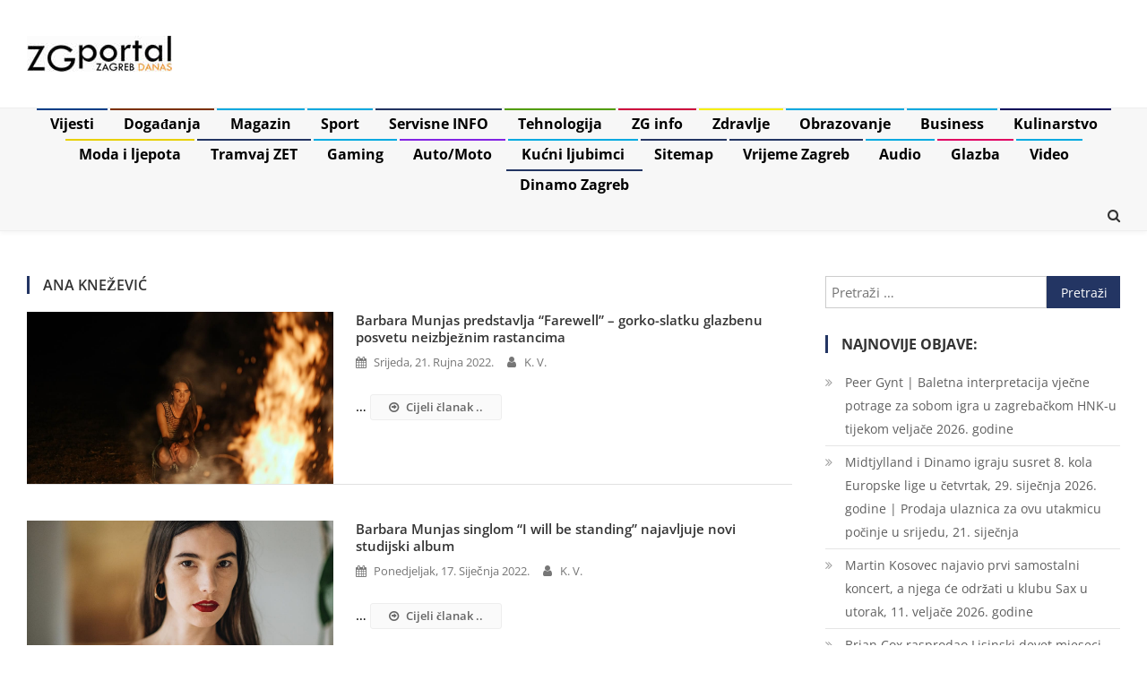

--- FILE ---
content_type: text/html; charset=UTF-8
request_url: https://www.zgportal.com/tag/ana-knezevic/
body_size: 23017
content:
<!doctype html>
<html lang="hr" itemscope itemtype="https://schema.org/WebSite">
<head>

<!-- Google tag (gtag.js) -->
<script async src="https://www.googletagmanager.com/gtag/js?id=G-Z0LZQF03NW"></script>
<script>
  window.dataLayer = window.dataLayer || [];
  function gtag(){dataLayer.push(arguments);}
  gtag('js', new Date());

  gtag('config', 'G-Z0LZQF03NW');
</script>

<!-- Google AdSense -->
<script async src="https://pagead2.googlesyndication.com/pagead/js/adsbygoogle.js?client=ca-pub-4341055267839685"
     crossorigin="anonymous"></script>

<meta charset="UTF-8">
<meta name="viewport" content="width=device-width, initial-scale=1">
<link rel="profile" href="http://gmpg.org/xfn/11">

<meta name='robots' content='index, follow, max-image-preview:large, max-snippet:-1, max-video-preview:-1' />

	<!-- This site is optimized with the Yoast SEO plugin v26.8 - https://yoast.com/product/yoast-seo-wordpress/ -->
	<title>Ana Knežević | ZGportal Zagreb</title>
	<meta name="description" content="Ana Knežević" />
	<link rel="canonical" href="https://www.zgportal.com/tag/ana-knezevic/" />
	<script type="application/ld+json" class="yoast-schema-graph">{"@context":"https://schema.org","@graph":[{"@type":"CollectionPage","@id":"https://www.zgportal.com/tag/ana-knezevic/","url":"https://www.zgportal.com/tag/ana-knezevic/","name":"Ana Knežević | ZGportal Zagreb","isPartOf":{"@id":"https://www.zgportal.com/#website"},"primaryImageOfPage":{"@id":"https://www.zgportal.com/tag/ana-knezevic/#primaryimage"},"image":{"@id":"https://www.zgportal.com/tag/ana-knezevic/#primaryimage"},"thumbnailUrl":"https://www.zgportal.com/wp-content/uploads/2022/09/barbara-munjas-farewell-2022.jpg","description":"Ana Knežević","breadcrumb":{"@id":"https://www.zgportal.com/tag/ana-knezevic/#breadcrumb"},"inLanguage":"hr"},{"@type":"ImageObject","inLanguage":"hr","@id":"https://www.zgportal.com/tag/ana-knezevic/#primaryimage","url":"https://www.zgportal.com/wp-content/uploads/2022/09/barbara-munjas-farewell-2022.jpg","contentUrl":"https://www.zgportal.com/wp-content/uploads/2022/09/barbara-munjas-farewell-2022.jpg","width":1200,"height":675,"caption":"barbara munjas - farewell | 2022."},{"@type":"BreadcrumbList","@id":"https://www.zgportal.com/tag/ana-knezevic/#breadcrumb","itemListElement":[{"@type":"ListItem","position":1,"name":"Home","item":"https://www.zgportal.com/"},{"@type":"ListItem","position":2,"name":"Ana Knežević"}]},{"@type":"WebSite","@id":"https://www.zgportal.com/#website","url":"https://www.zgportal.com/","name":"ZGportal Zagreb","description":"ZGportal Zagreb | Info News Portal","publisher":{"@id":"https://www.zgportal.com/#organization"},"alternateName":"ZGportal","potentialAction":[{"@type":"SearchAction","target":{"@type":"EntryPoint","urlTemplate":"https://www.zgportal.com/?s={search_term_string}"},"query-input":{"@type":"PropertyValueSpecification","valueRequired":true,"valueName":"search_term_string"}}],"inLanguage":"hr"},{"@type":"Organization","@id":"https://www.zgportal.com/#organization","name":"ZGportal Zagreb","alternateName":"ZGportal","url":"https://www.zgportal.com/","logo":{"@type":"ImageObject","inLanguage":"hr","@id":"https://www.zgportal.com/#/schema/logo/image/","url":"https://www.zgportal.com/wp-content/uploads/2024/04/zgportal-zagreb.jpg","contentUrl":"https://www.zgportal.com/wp-content/uploads/2024/04/zgportal-zagreb.jpg","width":162,"height":40,"caption":"ZGportal Zagreb"},"image":{"@id":"https://www.zgportal.com/#/schema/logo/image/"},"sameAs":["https://www.facebook.com/ZGportal","https://x.com/ZGportal","https://www.instagram.com/ZGportal/","https://www.youtube.com/ZGportal"]}]}</script>
	<!-- / Yoast SEO plugin. -->


<link rel='dns-prefetch' href='//fonts.googleapis.com' />
<link rel="alternate" type="application/rss+xml" title="ZGportal Zagreb &raquo; Kanal" href="https://www.zgportal.com/feed/" />
<link rel="alternate" type="application/rss+xml" title="ZGportal Zagreb &raquo; Kanal komentara" href="https://www.zgportal.com/comments/feed/" />
<link rel="alternate" type="application/rss+xml" title="ZGportal Zagreb &raquo; Ana Knežević Kanal oznaka" href="https://www.zgportal.com/tag/ana-knezevic/feed/" />
<style id='wp-img-auto-sizes-contain-inline-css' type='text/css'>img:is([sizes=auto i],[sizes^="auto," i]){contain-intrinsic-size:3000px 1500px}</style>

<style id='wp-emoji-styles-inline-css' type='text/css'>img.wp-smiley,img.emoji{display:inline!important;border:none!important;box-shadow:none!important;height:1em!important;width:1em!important;margin:0 0.07em!important;vertical-align:-0.1em!important;background:none!important;padding:0!important}</style>
<link data-optimized="1" rel='stylesheet' id='wp-block-library-css' href='https://www.zgportal.com/wp-content/litespeed/css/b7ede025ce8d90e875a0cdc39896c772.css?ver=be67e' type='text/css' media='all' />
<style id='wp-block-gallery-inline-css' type='text/css'>.blocks-gallery-grid:not(.has-nested-images),.wp-block-gallery:not(.has-nested-images){display:flex;flex-wrap:wrap;list-style-type:none;margin:0;padding:0}.blocks-gallery-grid:not(.has-nested-images) .blocks-gallery-image,.blocks-gallery-grid:not(.has-nested-images) .blocks-gallery-item,.wp-block-gallery:not(.has-nested-images) .blocks-gallery-image,.wp-block-gallery:not(.has-nested-images) .blocks-gallery-item{display:flex;flex-direction:column;flex-grow:1;justify-content:center;margin:0 1em 1em 0;position:relative;width:calc(50% - 1em)}.blocks-gallery-grid:not(.has-nested-images) .blocks-gallery-image:nth-of-type(2n),.blocks-gallery-grid:not(.has-nested-images) .blocks-gallery-item:nth-of-type(2n),.wp-block-gallery:not(.has-nested-images) .blocks-gallery-image:nth-of-type(2n),.wp-block-gallery:not(.has-nested-images) .blocks-gallery-item:nth-of-type(2n){margin-right:0}.blocks-gallery-grid:not(.has-nested-images) .blocks-gallery-image figure,.blocks-gallery-grid:not(.has-nested-images) .blocks-gallery-item figure,.wp-block-gallery:not(.has-nested-images) .blocks-gallery-image figure,.wp-block-gallery:not(.has-nested-images) .blocks-gallery-item figure{align-items:flex-end;display:flex;height:100%;justify-content:flex-start;margin:0}.blocks-gallery-grid:not(.has-nested-images) .blocks-gallery-image img,.blocks-gallery-grid:not(.has-nested-images) .blocks-gallery-item img,.wp-block-gallery:not(.has-nested-images) .blocks-gallery-image img,.wp-block-gallery:not(.has-nested-images) .blocks-gallery-item img{display:block;height:auto;max-width:100%;width:auto}.blocks-gallery-grid:not(.has-nested-images) .blocks-gallery-image figcaption,.blocks-gallery-grid:not(.has-nested-images) .blocks-gallery-item figcaption,.wp-block-gallery:not(.has-nested-images) .blocks-gallery-image figcaption,.wp-block-gallery:not(.has-nested-images) .blocks-gallery-item figcaption{background:linear-gradient(0deg,#000000b3,#0000004d 70%,#0000);bottom:0;box-sizing:border-box;color:#fff;font-size:.8em;margin:0;max-height:100%;overflow:auto;padding:3em .77em .7em;position:absolute;text-align:center;width:100%;z-index:2}.blocks-gallery-grid:not(.has-nested-images) .blocks-gallery-image figcaption img,.blocks-gallery-grid:not(.has-nested-images) .blocks-gallery-item figcaption img,.wp-block-gallery:not(.has-nested-images) .blocks-gallery-image figcaption img,.wp-block-gallery:not(.has-nested-images) .blocks-gallery-item figcaption img{display:inline}.blocks-gallery-grid:not(.has-nested-images) figcaption,.wp-block-gallery:not(.has-nested-images) figcaption{flex-grow:1}.blocks-gallery-grid:not(.has-nested-images).is-cropped .blocks-gallery-image a,.blocks-gallery-grid:not(.has-nested-images).is-cropped .blocks-gallery-image img,.blocks-gallery-grid:not(.has-nested-images).is-cropped .blocks-gallery-item a,.blocks-gallery-grid:not(.has-nested-images).is-cropped .blocks-gallery-item img,.wp-block-gallery:not(.has-nested-images).is-cropped .blocks-gallery-image a,.wp-block-gallery:not(.has-nested-images).is-cropped .blocks-gallery-image img,.wp-block-gallery:not(.has-nested-images).is-cropped .blocks-gallery-item a,.wp-block-gallery:not(.has-nested-images).is-cropped .blocks-gallery-item img{flex:1;height:100%;object-fit:cover;width:100%}.blocks-gallery-grid:not(.has-nested-images).columns-1 .blocks-gallery-image,.blocks-gallery-grid:not(.has-nested-images).columns-1 .blocks-gallery-item,.wp-block-gallery:not(.has-nested-images).columns-1 .blocks-gallery-image,.wp-block-gallery:not(.has-nested-images).columns-1 .blocks-gallery-item{margin-right:0;width:100%}@media (min-width:600px){.blocks-gallery-grid:not(.has-nested-images).columns-3 .blocks-gallery-image,.blocks-gallery-grid:not(.has-nested-images).columns-3 .blocks-gallery-item,.wp-block-gallery:not(.has-nested-images).columns-3 .blocks-gallery-image,.wp-block-gallery:not(.has-nested-images).columns-3 .blocks-gallery-item{margin-right:1em;width:calc(33.33333% - .66667em)}.blocks-gallery-grid:not(.has-nested-images).columns-4 .blocks-gallery-image,.blocks-gallery-grid:not(.has-nested-images).columns-4 .blocks-gallery-item,.wp-block-gallery:not(.has-nested-images).columns-4 .blocks-gallery-image,.wp-block-gallery:not(.has-nested-images).columns-4 .blocks-gallery-item{margin-right:1em;width:calc(25% - .75em)}.blocks-gallery-grid:not(.has-nested-images).columns-5 .blocks-gallery-image,.blocks-gallery-grid:not(.has-nested-images).columns-5 .blocks-gallery-item,.wp-block-gallery:not(.has-nested-images).columns-5 .blocks-gallery-image,.wp-block-gallery:not(.has-nested-images).columns-5 .blocks-gallery-item{margin-right:1em;width:calc(20% - .8em)}.blocks-gallery-grid:not(.has-nested-images).columns-6 .blocks-gallery-image,.blocks-gallery-grid:not(.has-nested-images).columns-6 .blocks-gallery-item,.wp-block-gallery:not(.has-nested-images).columns-6 .blocks-gallery-image,.wp-block-gallery:not(.has-nested-images).columns-6 .blocks-gallery-item{margin-right:1em;width:calc(16.66667% - .83333em)}.blocks-gallery-grid:not(.has-nested-images).columns-7 .blocks-gallery-image,.blocks-gallery-grid:not(.has-nested-images).columns-7 .blocks-gallery-item,.wp-block-gallery:not(.has-nested-images).columns-7 .blocks-gallery-image,.wp-block-gallery:not(.has-nested-images).columns-7 .blocks-gallery-item{margin-right:1em;width:calc(14.28571% - .85714em)}.blocks-gallery-grid:not(.has-nested-images).columns-8 .blocks-gallery-image,.blocks-gallery-grid:not(.has-nested-images).columns-8 .blocks-gallery-item,.wp-block-gallery:not(.has-nested-images).columns-8 .blocks-gallery-image,.wp-block-gallery:not(.has-nested-images).columns-8 .blocks-gallery-item{margin-right:1em;width:calc(12.5% - .875em)}.blocks-gallery-grid:not(.has-nested-images).columns-1 .blocks-gallery-image:nth-of-type(1n),.blocks-gallery-grid:not(.has-nested-images).columns-1 .blocks-gallery-item:nth-of-type(1n),.blocks-gallery-grid:not(.has-nested-images).columns-2 .blocks-gallery-image:nth-of-type(2n),.blocks-gallery-grid:not(.has-nested-images).columns-2 .blocks-gallery-item:nth-of-type(2n),.blocks-gallery-grid:not(.has-nested-images).columns-3 .blocks-gallery-image:nth-of-type(3n),.blocks-gallery-grid:not(.has-nested-images).columns-3 .blocks-gallery-item:nth-of-type(3n),.blocks-gallery-grid:not(.has-nested-images).columns-4 .blocks-gallery-image:nth-of-type(4n),.blocks-gallery-grid:not(.has-nested-images).columns-4 .blocks-gallery-item:nth-of-type(4n),.blocks-gallery-grid:not(.has-nested-images).columns-5 .blocks-gallery-image:nth-of-type(5n),.blocks-gallery-grid:not(.has-nested-images).columns-5 .blocks-gallery-item:nth-of-type(5n),.blocks-gallery-grid:not(.has-nested-images).columns-6 .blocks-gallery-image:nth-of-type(6n),.blocks-gallery-grid:not(.has-nested-images).columns-6 .blocks-gallery-item:nth-of-type(6n),.blocks-gallery-grid:not(.has-nested-images).columns-7 .blocks-gallery-image:nth-of-type(7n),.blocks-gallery-grid:not(.has-nested-images).columns-7 .blocks-gallery-item:nth-of-type(7n),.blocks-gallery-grid:not(.has-nested-images).columns-8 .blocks-gallery-image:nth-of-type(8n),.blocks-gallery-grid:not(.has-nested-images).columns-8 .blocks-gallery-item:nth-of-type(8n),.wp-block-gallery:not(.has-nested-images).columns-1 .blocks-gallery-image:nth-of-type(1n),.wp-block-gallery:not(.has-nested-images).columns-1 .blocks-gallery-item:nth-of-type(1n),.wp-block-gallery:not(.has-nested-images).columns-2 .blocks-gallery-image:nth-of-type(2n),.wp-block-gallery:not(.has-nested-images).columns-2 .blocks-gallery-item:nth-of-type(2n),.wp-block-gallery:not(.has-nested-images).columns-3 .blocks-gallery-image:nth-of-type(3n),.wp-block-gallery:not(.has-nested-images).columns-3 .blocks-gallery-item:nth-of-type(3n),.wp-block-gallery:not(.has-nested-images).columns-4 .blocks-gallery-image:nth-of-type(4n),.wp-block-gallery:not(.has-nested-images).columns-4 .blocks-gallery-item:nth-of-type(4n),.wp-block-gallery:not(.has-nested-images).columns-5 .blocks-gallery-image:nth-of-type(5n),.wp-block-gallery:not(.has-nested-images).columns-5 .blocks-gallery-item:nth-of-type(5n),.wp-block-gallery:not(.has-nested-images).columns-6 .blocks-gallery-image:nth-of-type(6n),.wp-block-gallery:not(.has-nested-images).columns-6 .blocks-gallery-item:nth-of-type(6n),.wp-block-gallery:not(.has-nested-images).columns-7 .blocks-gallery-image:nth-of-type(7n),.wp-block-gallery:not(.has-nested-images).columns-7 .blocks-gallery-item:nth-of-type(7n),.wp-block-gallery:not(.has-nested-images).columns-8 .blocks-gallery-image:nth-of-type(8n),.wp-block-gallery:not(.has-nested-images).columns-8 .blocks-gallery-item:nth-of-type(8n){margin-right:0}}.blocks-gallery-grid:not(.has-nested-images) .blocks-gallery-image:last-child,.blocks-gallery-grid:not(.has-nested-images) .blocks-gallery-item:last-child,.wp-block-gallery:not(.has-nested-images) .blocks-gallery-image:last-child,.wp-block-gallery:not(.has-nested-images) .blocks-gallery-item:last-child{margin-right:0}.blocks-gallery-grid:not(.has-nested-images).alignleft,.blocks-gallery-grid:not(.has-nested-images).alignright,.wp-block-gallery:not(.has-nested-images).alignleft,.wp-block-gallery:not(.has-nested-images).alignright{max-width:420px;width:100%}.blocks-gallery-grid:not(.has-nested-images).aligncenter .blocks-gallery-item figure,.wp-block-gallery:not(.has-nested-images).aligncenter .blocks-gallery-item figure{justify-content:center}.wp-block-gallery:not(.is-cropped) .blocks-gallery-item{align-self:flex-start}figure.wp-block-gallery.has-nested-images{align-items:normal}.wp-block-gallery.has-nested-images figure.wp-block-image:not(#individual-image){margin:0;width:calc(50% - var(--wp--style--unstable-gallery-gap, 16px)/2)}.wp-block-gallery.has-nested-images figure.wp-block-image{box-sizing:border-box;display:flex;flex-direction:column;flex-grow:1;justify-content:center;max-width:100%;position:relative}.wp-block-gallery.has-nested-images figure.wp-block-image>a,.wp-block-gallery.has-nested-images figure.wp-block-image>div{flex-direction:column;flex-grow:1;margin:0}.wp-block-gallery.has-nested-images figure.wp-block-image img{display:block;height:auto;max-width:100%!important;width:auto}.wp-block-gallery.has-nested-images figure.wp-block-image figcaption,.wp-block-gallery.has-nested-images figure.wp-block-image:has(figcaption):before{bottom:0;left:0;max-height:100%;position:absolute;right:0}.wp-block-gallery.has-nested-images figure.wp-block-image:has(figcaption):before{backdrop-filter:blur(3px);content:"";height:100%;-webkit-mask-image:linear-gradient(0deg,#000 20%,#0000);mask-image:linear-gradient(0deg,#000 20%,#0000);max-height:40%;pointer-events:none}.wp-block-gallery.has-nested-images figure.wp-block-image figcaption{box-sizing:border-box;color:#fff;font-size:13px;margin:0;overflow:auto;padding:1em;text-align:center;text-shadow:0 0 1.5px #000}.wp-block-gallery.has-nested-images figure.wp-block-image figcaption::-webkit-scrollbar{height:12px;width:12px}.wp-block-gallery.has-nested-images figure.wp-block-image figcaption::-webkit-scrollbar-track{background-color:initial}.wp-block-gallery.has-nested-images figure.wp-block-image figcaption::-webkit-scrollbar-thumb{background-clip:padding-box;background-color:initial;border:3px solid #0000;border-radius:8px}.wp-block-gallery.has-nested-images figure.wp-block-image figcaption:focus-within::-webkit-scrollbar-thumb,.wp-block-gallery.has-nested-images figure.wp-block-image figcaption:focus::-webkit-scrollbar-thumb,.wp-block-gallery.has-nested-images figure.wp-block-image figcaption:hover::-webkit-scrollbar-thumb{background-color:#fffc}.wp-block-gallery.has-nested-images figure.wp-block-image figcaption{scrollbar-color:#0000 #0000;scrollbar-gutter:stable both-edges;scrollbar-width:thin}.wp-block-gallery.has-nested-images figure.wp-block-image figcaption:focus,.wp-block-gallery.has-nested-images figure.wp-block-image figcaption:focus-within,.wp-block-gallery.has-nested-images figure.wp-block-image figcaption:hover{scrollbar-color:#fffc #0000}.wp-block-gallery.has-nested-images figure.wp-block-image figcaption{will-change:transform}@media (hover:none){.wp-block-gallery.has-nested-images figure.wp-block-image figcaption{scrollbar-color:#fffc #0000}}.wp-block-gallery.has-nested-images figure.wp-block-image figcaption{background:linear-gradient(0deg,#0006,#0000)}.wp-block-gallery.has-nested-images figure.wp-block-image figcaption img{display:inline}.wp-block-gallery.has-nested-images figure.wp-block-image figcaption a{color:inherit}.wp-block-gallery.has-nested-images figure.wp-block-image.has-custom-border img{box-sizing:border-box}.wp-block-gallery.has-nested-images figure.wp-block-image.has-custom-border>a,.wp-block-gallery.has-nested-images figure.wp-block-image.has-custom-border>div,.wp-block-gallery.has-nested-images figure.wp-block-image.is-style-rounded>a,.wp-block-gallery.has-nested-images figure.wp-block-image.is-style-rounded>div{flex:1 1 auto}.wp-block-gallery.has-nested-images figure.wp-block-image.has-custom-border figcaption,.wp-block-gallery.has-nested-images figure.wp-block-image.is-style-rounded figcaption{background:none;color:inherit;flex:initial;margin:0;padding:10px 10px 9px;position:relative;text-shadow:none}.wp-block-gallery.has-nested-images figure.wp-block-image.has-custom-border:before,.wp-block-gallery.has-nested-images figure.wp-block-image.is-style-rounded:before{content:none}.wp-block-gallery.has-nested-images figcaption{flex-basis:100%;flex-grow:1;text-align:center}.wp-block-gallery.has-nested-images:not(.is-cropped) figure.wp-block-image:not(#individual-image){margin-bottom:auto;margin-top:0}.wp-block-gallery.has-nested-images.is-cropped figure.wp-block-image:not(#individual-image){align-self:inherit}.wp-block-gallery.has-nested-images.is-cropped figure.wp-block-image:not(#individual-image)>a,.wp-block-gallery.has-nested-images.is-cropped figure.wp-block-image:not(#individual-image)>div:not(.components-drop-zone){display:flex}.wp-block-gallery.has-nested-images.is-cropped figure.wp-block-image:not(#individual-image) a,.wp-block-gallery.has-nested-images.is-cropped figure.wp-block-image:not(#individual-image) img{flex:1 0 0%;height:100%;object-fit:cover;width:100%}.wp-block-gallery.has-nested-images.columns-1 figure.wp-block-image:not(#individual-image){width:100%}@media (min-width:600px){.wp-block-gallery.has-nested-images.columns-3 figure.wp-block-image:not(#individual-image){width:calc(33.33333% - var(--wp--style--unstable-gallery-gap, 16px)*.66667)}.wp-block-gallery.has-nested-images.columns-4 figure.wp-block-image:not(#individual-image){width:calc(25% - var(--wp--style--unstable-gallery-gap, 16px)*.75)}.wp-block-gallery.has-nested-images.columns-5 figure.wp-block-image:not(#individual-image){width:calc(20% - var(--wp--style--unstable-gallery-gap, 16px)*.8)}.wp-block-gallery.has-nested-images.columns-6 figure.wp-block-image:not(#individual-image){width:calc(16.66667% - var(--wp--style--unstable-gallery-gap, 16px)*.83333)}.wp-block-gallery.has-nested-images.columns-7 figure.wp-block-image:not(#individual-image){width:calc(14.28571% - var(--wp--style--unstable-gallery-gap, 16px)*.85714)}.wp-block-gallery.has-nested-images.columns-8 figure.wp-block-image:not(#individual-image){width:calc(12.5% - var(--wp--style--unstable-gallery-gap, 16px)*.875)}.wp-block-gallery.has-nested-images.columns-default figure.wp-block-image:not(#individual-image){width:calc(33.33% - var(--wp--style--unstable-gallery-gap, 16px)*.66667)}.wp-block-gallery.has-nested-images.columns-default figure.wp-block-image:not(#individual-image):first-child:nth-last-child(2),.wp-block-gallery.has-nested-images.columns-default figure.wp-block-image:not(#individual-image):first-child:nth-last-child(2)~figure.wp-block-image:not(#individual-image){width:calc(50% - var(--wp--style--unstable-gallery-gap, 16px)*.5)}.wp-block-gallery.has-nested-images.columns-default figure.wp-block-image:not(#individual-image):first-child:last-child{width:100%}}.wp-block-gallery.has-nested-images.alignleft,.wp-block-gallery.has-nested-images.alignright{max-width:420px;width:100%}.wp-block-gallery.has-nested-images.aligncenter{justify-content:center}</style>
<style id='wp-block-heading-inline-css' type='text/css'>h1:where(.wp-block-heading).has-background,h2:where(.wp-block-heading).has-background,h3:where(.wp-block-heading).has-background,h4:where(.wp-block-heading).has-background,h5:where(.wp-block-heading).has-background,h6:where(.wp-block-heading).has-background{padding:1.25em 2.375em}h1.has-text-align-left[style*=writing-mode]:where([style*=vertical-lr]),h1.has-text-align-right[style*=writing-mode]:where([style*=vertical-rl]),h2.has-text-align-left[style*=writing-mode]:where([style*=vertical-lr]),h2.has-text-align-right[style*=writing-mode]:where([style*=vertical-rl]),h3.has-text-align-left[style*=writing-mode]:where([style*=vertical-lr]),h3.has-text-align-right[style*=writing-mode]:where([style*=vertical-rl]),h4.has-text-align-left[style*=writing-mode]:where([style*=vertical-lr]),h4.has-text-align-right[style*=writing-mode]:where([style*=vertical-rl]),h5.has-text-align-left[style*=writing-mode]:where([style*=vertical-lr]),h5.has-text-align-right[style*=writing-mode]:where([style*=vertical-rl]),h6.has-text-align-left[style*=writing-mode]:where([style*=vertical-lr]),h6.has-text-align-right[style*=writing-mode]:where([style*=vertical-rl]){rotate:180deg}</style>
<style id='wp-block-image-inline-css' type='text/css'>
.wp-block-image>a,.wp-block-image>figure>a{display:inline-block}.wp-block-image img{box-sizing:border-box;height:auto;max-width:100%;vertical-align:bottom}@media not (prefers-reduced-motion){.wp-block-image img.hide{visibility:hidden}.wp-block-image img.show{animation:show-content-image .4s}}.wp-block-image[style*=border-radius] img,.wp-block-image[style*=border-radius]>a{border-radius:inherit}.wp-block-image.has-custom-border img{box-sizing:border-box}.wp-block-image.aligncenter{text-align:center}.wp-block-image.alignfull>a,.wp-block-image.alignwide>a{width:100%}.wp-block-image.alignfull img,.wp-block-image.alignwide img{height:auto;width:100%}.wp-block-image .aligncenter,.wp-block-image .alignleft,.wp-block-image .alignright,.wp-block-image.aligncenter,.wp-block-image.alignleft,.wp-block-image.alignright{display:table}.wp-block-image .aligncenter>figcaption,.wp-block-image .alignleft>figcaption,.wp-block-image .alignright>figcaption,.wp-block-image.aligncenter>figcaption,.wp-block-image.alignleft>figcaption,.wp-block-image.alignright>figcaption{caption-side:bottom;display:table-caption}.wp-block-image .alignleft{float:left;margin:.5em 1em .5em 0}.wp-block-image .alignright{float:right;margin:.5em 0 .5em 1em}.wp-block-image .aligncenter{margin-left:auto;margin-right:auto}.wp-block-image :where(figcaption){margin-bottom:1em;margin-top:.5em}.wp-block-image.is-style-circle-mask img{border-radius:9999px}@supports ((-webkit-mask-image:none) or (mask-image:none)) or (-webkit-mask-image:none){.wp-block-image.is-style-circle-mask img{border-radius:0;-webkit-mask-image:url('data:image/svg+xml;utf8,<svg viewBox="0 0 100 100" xmlns="http://www.w3.org/2000/svg"><circle cx="50" cy="50" r="50"/></svg>');mask-image:url('data:image/svg+xml;utf8,<svg viewBox="0 0 100 100" xmlns="http://www.w3.org/2000/svg"><circle cx="50" cy="50" r="50"/></svg>');mask-mode:alpha;-webkit-mask-position:center;mask-position:center;-webkit-mask-repeat:no-repeat;mask-repeat:no-repeat;-webkit-mask-size:contain;mask-size:contain}}:root :where(.wp-block-image.is-style-rounded img,.wp-block-image .is-style-rounded img){border-radius:9999px}.wp-block-image figure{margin:0}.wp-lightbox-container{display:flex;flex-direction:column;position:relative}.wp-lightbox-container img{cursor:zoom-in}.wp-lightbox-container img:hover+button{opacity:1}.wp-lightbox-container button{align-items:center;backdrop-filter:blur(16px) saturate(180%);background-color:#5a5a5a40;border:none;border-radius:4px;cursor:zoom-in;display:flex;height:20px;justify-content:center;opacity:0;padding:0;position:absolute;right:16px;text-align:center;top:16px;width:20px;z-index:100}@media not (prefers-reduced-motion){.wp-lightbox-container button{transition:opacity .2s ease}}.wp-lightbox-container button:focus-visible{outline:3px auto #5a5a5a40;outline:3px auto -webkit-focus-ring-color;outline-offset:3px}.wp-lightbox-container button:hover{cursor:pointer;opacity:1}.wp-lightbox-container button:focus{opacity:1}.wp-lightbox-container button:focus,.wp-lightbox-container button:hover,.wp-lightbox-container button:not(:hover):not(:active):not(.has-background){background-color:#5a5a5a40;border:none}.wp-lightbox-overlay{box-sizing:border-box;cursor:zoom-out;height:100vh;left:0;overflow:hidden;position:fixed;top:0;visibility:hidden;width:100%;z-index:100000}.wp-lightbox-overlay .close-button{align-items:center;cursor:pointer;display:flex;justify-content:center;min-height:40px;min-width:40px;padding:0;position:absolute;right:calc(env(safe-area-inset-right) + 16px);top:calc(env(safe-area-inset-top) + 16px);z-index:5000000}.wp-lightbox-overlay .close-button:focus,.wp-lightbox-overlay .close-button:hover,.wp-lightbox-overlay .close-button:not(:hover):not(:active):not(.has-background){background:none;border:none}.wp-lightbox-overlay .lightbox-image-container{height:var(--wp--lightbox-container-height);left:50%;overflow:hidden;position:absolute;top:50%;transform:translate(-50%,-50%);transform-origin:top left;width:var(--wp--lightbox-container-width);z-index:9999999999}.wp-lightbox-overlay .wp-block-image{align-items:center;box-sizing:border-box;display:flex;height:100%;justify-content:center;margin:0;position:relative;transform-origin:0 0;width:100%;z-index:3000000}.wp-lightbox-overlay .wp-block-image img{height:var(--wp--lightbox-image-height);min-height:var(--wp--lightbox-image-height);min-width:var(--wp--lightbox-image-width);width:var(--wp--lightbox-image-width)}.wp-lightbox-overlay .wp-block-image figcaption{display:none}.wp-lightbox-overlay button{background:none;border:none}.wp-lightbox-overlay .scrim{background-color:#fff;height:100%;opacity:.9;position:absolute;width:100%;z-index:2000000}.wp-lightbox-overlay.active{visibility:visible}@media not (prefers-reduced-motion){.wp-lightbox-overlay.active{animation:turn-on-visibility .25s both}.wp-lightbox-overlay.active img{animation:turn-on-visibility .35s both}.wp-lightbox-overlay.show-closing-animation:not(.active){animation:turn-off-visibility .35s both}.wp-lightbox-overlay.show-closing-animation:not(.active) img{animation:turn-off-visibility .25s both}.wp-lightbox-overlay.zoom.active{animation:none;opacity:1;visibility:visible}.wp-lightbox-overlay.zoom.active .lightbox-image-container{animation:lightbox-zoom-in .4s}.wp-lightbox-overlay.zoom.active .lightbox-image-container img{animation:none}.wp-lightbox-overlay.zoom.active .scrim{animation:turn-on-visibility .4s forwards}.wp-lightbox-overlay.zoom.show-closing-animation:not(.active){animation:none}.wp-lightbox-overlay.zoom.show-closing-animation:not(.active) .lightbox-image-container{animation:lightbox-zoom-out .4s}.wp-lightbox-overlay.zoom.show-closing-animation:not(.active) .lightbox-image-container img{animation:none}.wp-lightbox-overlay.zoom.show-closing-animation:not(.active) .scrim{animation:turn-off-visibility .4s forwards}}@keyframes show-content-image{0%{visibility:hidden}99%{visibility:hidden}to{visibility:visible}}@keyframes turn-on-visibility{0%{opacity:0}to{opacity:1}}@keyframes turn-off-visibility{0%{opacity:1;visibility:visible}99%{opacity:0;visibility:visible}to{opacity:0;visibility:hidden}}@keyframes lightbox-zoom-in{0%{transform:translate(calc((-100vw + var(--wp--lightbox-scrollbar-width))/2 + var(--wp--lightbox-initial-left-position)),calc(-50vh + var(--wp--lightbox-initial-top-position))) scale(var(--wp--lightbox-scale))}to{transform:translate(-50%,-50%) scale(1)}}@keyframes lightbox-zoom-out{0%{transform:translate(-50%,-50%) scale(1);visibility:visible}99%{visibility:visible}to{transform:translate(calc((-100vw + var(--wp--lightbox-scrollbar-width))/2 + var(--wp--lightbox-initial-left-position)),calc(-50vh + var(--wp--lightbox-initial-top-position))) scale(var(--wp--lightbox-scale));visibility:hidden}}
/*# sourceURL=https://www.zgportal.com/wp-includes/blocks/image/style.min.css */
</style>
<style id='wp-block-list-inline-css' type='text/css'>ol,ul{box-sizing:border-box}:root :where(.wp-block-list.has-background){padding:1.25em 2.375em}</style>
<style id='wp-block-embed-inline-css' type='text/css'>.wp-block-embed.alignleft,.wp-block-embed.alignright,.wp-block[data-align=left]>[data-type="core/embed"],.wp-block[data-align=right]>[data-type="core/embed"]{max-width:360px;width:100%}.wp-block-embed.alignleft .wp-block-embed__wrapper,.wp-block-embed.alignright .wp-block-embed__wrapper,.wp-block[data-align=left]>[data-type="core/embed"] .wp-block-embed__wrapper,.wp-block[data-align=right]>[data-type="core/embed"] .wp-block-embed__wrapper{min-width:280px}.wp-block-cover .wp-block-embed{min-height:240px;min-width:320px}.wp-block-embed{overflow-wrap:break-word}.wp-block-embed :where(figcaption){margin-bottom:1em;margin-top:.5em}.wp-block-embed iframe{max-width:100%}.wp-block-embed__wrapper{position:relative}.wp-embed-responsive .wp-has-aspect-ratio .wp-block-embed__wrapper:before{content:"";display:block;padding-top:50%}.wp-embed-responsive .wp-has-aspect-ratio iframe{bottom:0;height:100%;left:0;position:absolute;right:0;top:0;width:100%}.wp-embed-responsive .wp-embed-aspect-21-9 .wp-block-embed__wrapper:before{padding-top:42.85%}.wp-embed-responsive .wp-embed-aspect-18-9 .wp-block-embed__wrapper:before{padding-top:50%}.wp-embed-responsive .wp-embed-aspect-16-9 .wp-block-embed__wrapper:before{padding-top:56.25%}.wp-embed-responsive .wp-embed-aspect-4-3 .wp-block-embed__wrapper:before{padding-top:75%}.wp-embed-responsive .wp-embed-aspect-1-1 .wp-block-embed__wrapper:before{padding-top:100%}.wp-embed-responsive .wp-embed-aspect-9-16 .wp-block-embed__wrapper:before{padding-top:177.77%}.wp-embed-responsive .wp-embed-aspect-1-2 .wp-block-embed__wrapper:before{padding-top:200%}</style>
<style id='wp-block-paragraph-inline-css' type='text/css'>.is-small-text{font-size:.875em}.is-regular-text{font-size:1em}.is-large-text{font-size:2.25em}.is-larger-text{font-size:3em}.has-drop-cap:not(:focus):first-letter{float:left;font-size:8.4em;font-style:normal;font-weight:100;line-height:.68;margin:.05em .1em 0 0;text-transform:uppercase}body.rtl .has-drop-cap:not(:focus):first-letter{float:none;margin-left:.1em}p.has-drop-cap.has-background{overflow:hidden}:root :where(p.has-background){padding:1.25em 2.375em}:where(p.has-text-color:not(.has-link-color)) a{color:inherit}p.has-text-align-left[style*="writing-mode:vertical-lr"],p.has-text-align-right[style*="writing-mode:vertical-rl"]{rotate:180deg}</style>
<style id='wp-block-separator-inline-css' type='text/css'>@charset "UTF-8";.wp-block-separator{border:none;border-top:2px solid}:root :where(.wp-block-separator.is-style-dots){height:auto;line-height:1;text-align:center}:root :where(.wp-block-separator.is-style-dots):before{color:currentColor;content:"···";font-family:serif;font-size:1.5em;letter-spacing:2em;padding-left:2em}.wp-block-separator.is-style-dots{background:none!important;border:none!important}</style>
<style id='global-styles-inline-css' type='text/css'>:root{--wp--preset--aspect-ratio--square:1;--wp--preset--aspect-ratio--4-3:4/3;--wp--preset--aspect-ratio--3-4:3/4;--wp--preset--aspect-ratio--3-2:3/2;--wp--preset--aspect-ratio--2-3:2/3;--wp--preset--aspect-ratio--16-9:16/9;--wp--preset--aspect-ratio--9-16:9/16;--wp--preset--color--black:#000000;--wp--preset--color--cyan-bluish-gray:#abb8c3;--wp--preset--color--white:#ffffff;--wp--preset--color--pale-pink:#f78da7;--wp--preset--color--vivid-red:#cf2e2e;--wp--preset--color--luminous-vivid-orange:#ff6900;--wp--preset--color--luminous-vivid-amber:#fcb900;--wp--preset--color--light-green-cyan:#7bdcb5;--wp--preset--color--vivid-green-cyan:#00d084;--wp--preset--color--pale-cyan-blue:#8ed1fc;--wp--preset--color--vivid-cyan-blue:#0693e3;--wp--preset--color--vivid-purple:#9b51e0;--wp--preset--gradient--vivid-cyan-blue-to-vivid-purple:linear-gradient(135deg,rgb(6,147,227) 0%,rgb(155,81,224) 100%);--wp--preset--gradient--light-green-cyan-to-vivid-green-cyan:linear-gradient(135deg,rgb(122,220,180) 0%,rgb(0,208,130) 100%);--wp--preset--gradient--luminous-vivid-amber-to-luminous-vivid-orange:linear-gradient(135deg,rgb(252,185,0) 0%,rgb(255,105,0) 100%);--wp--preset--gradient--luminous-vivid-orange-to-vivid-red:linear-gradient(135deg,rgb(255,105,0) 0%,rgb(207,46,46) 100%);--wp--preset--gradient--very-light-gray-to-cyan-bluish-gray:linear-gradient(135deg,rgb(238,238,238) 0%,rgb(169,184,195) 100%);--wp--preset--gradient--cool-to-warm-spectrum:linear-gradient(135deg,rgb(74,234,220) 0%,rgb(151,120,209) 20%,rgb(207,42,186) 40%,rgb(238,44,130) 60%,rgb(251,105,98) 80%,rgb(254,248,76) 100%);--wp--preset--gradient--blush-light-purple:linear-gradient(135deg,rgb(255,206,236) 0%,rgb(152,150,240) 100%);--wp--preset--gradient--blush-bordeaux:linear-gradient(135deg,rgb(254,205,165) 0%,rgb(254,45,45) 50%,rgb(107,0,62) 100%);--wp--preset--gradient--luminous-dusk:linear-gradient(135deg,rgb(255,203,112) 0%,rgb(199,81,192) 50%,rgb(65,88,208) 100%);--wp--preset--gradient--pale-ocean:linear-gradient(135deg,rgb(255,245,203) 0%,rgb(182,227,212) 50%,rgb(51,167,181) 100%);--wp--preset--gradient--electric-grass:linear-gradient(135deg,rgb(202,248,128) 0%,rgb(113,206,126) 100%);--wp--preset--gradient--midnight:linear-gradient(135deg,rgb(2,3,129) 0%,rgb(40,116,252) 100%);--wp--preset--font-size--small:13px;--wp--preset--font-size--medium:20px;--wp--preset--font-size--large:36px;--wp--preset--font-size--x-large:42px;--wp--preset--spacing--20:0.44rem;--wp--preset--spacing--30:0.67rem;--wp--preset--spacing--40:1rem;--wp--preset--spacing--50:1.5rem;--wp--preset--spacing--60:2.25rem;--wp--preset--spacing--70:3.38rem;--wp--preset--spacing--80:5.06rem;--wp--preset--shadow--natural:6px 6px 9px rgba(0, 0, 0, 0.2);--wp--preset--shadow--deep:12px 12px 50px rgba(0, 0, 0, 0.4);--wp--preset--shadow--sharp:6px 6px 0px rgba(0, 0, 0, 0.2);--wp--preset--shadow--outlined:6px 6px 0px -3px rgb(255, 255, 255), 6px 6px rgb(0, 0, 0);--wp--preset--shadow--crisp:6px 6px 0px rgb(0, 0, 0)}:where(.is-layout-flex){gap:.5em}:where(.is-layout-grid){gap:.5em}body .is-layout-flex{display:flex}.is-layout-flex{flex-wrap:wrap;align-items:center}.is-layout-flex>:is(*,div){margin:0}body .is-layout-grid{display:grid}.is-layout-grid>:is(*,div){margin:0}:where(.wp-block-columns.is-layout-flex){gap:2em}:where(.wp-block-columns.is-layout-grid){gap:2em}:where(.wp-block-post-template.is-layout-flex){gap:1.25em}:where(.wp-block-post-template.is-layout-grid){gap:1.25em}.has-black-color{color:var(--wp--preset--color--black)!important}.has-cyan-bluish-gray-color{color:var(--wp--preset--color--cyan-bluish-gray)!important}.has-white-color{color:var(--wp--preset--color--white)!important}.has-pale-pink-color{color:var(--wp--preset--color--pale-pink)!important}.has-vivid-red-color{color:var(--wp--preset--color--vivid-red)!important}.has-luminous-vivid-orange-color{color:var(--wp--preset--color--luminous-vivid-orange)!important}.has-luminous-vivid-amber-color{color:var(--wp--preset--color--luminous-vivid-amber)!important}.has-light-green-cyan-color{color:var(--wp--preset--color--light-green-cyan)!important}.has-vivid-green-cyan-color{color:var(--wp--preset--color--vivid-green-cyan)!important}.has-pale-cyan-blue-color{color:var(--wp--preset--color--pale-cyan-blue)!important}.has-vivid-cyan-blue-color{color:var(--wp--preset--color--vivid-cyan-blue)!important}.has-vivid-purple-color{color:var(--wp--preset--color--vivid-purple)!important}.has-black-background-color{background-color:var(--wp--preset--color--black)!important}.has-cyan-bluish-gray-background-color{background-color:var(--wp--preset--color--cyan-bluish-gray)!important}.has-white-background-color{background-color:var(--wp--preset--color--white)!important}.has-pale-pink-background-color{background-color:var(--wp--preset--color--pale-pink)!important}.has-vivid-red-background-color{background-color:var(--wp--preset--color--vivid-red)!important}.has-luminous-vivid-orange-background-color{background-color:var(--wp--preset--color--luminous-vivid-orange)!important}.has-luminous-vivid-amber-background-color{background-color:var(--wp--preset--color--luminous-vivid-amber)!important}.has-light-green-cyan-background-color{background-color:var(--wp--preset--color--light-green-cyan)!important}.has-vivid-green-cyan-background-color{background-color:var(--wp--preset--color--vivid-green-cyan)!important}.has-pale-cyan-blue-background-color{background-color:var(--wp--preset--color--pale-cyan-blue)!important}.has-vivid-cyan-blue-background-color{background-color:var(--wp--preset--color--vivid-cyan-blue)!important}.has-vivid-purple-background-color{background-color:var(--wp--preset--color--vivid-purple)!important}.has-black-border-color{border-color:var(--wp--preset--color--black)!important}.has-cyan-bluish-gray-border-color{border-color:var(--wp--preset--color--cyan-bluish-gray)!important}.has-white-border-color{border-color:var(--wp--preset--color--white)!important}.has-pale-pink-border-color{border-color:var(--wp--preset--color--pale-pink)!important}.has-vivid-red-border-color{border-color:var(--wp--preset--color--vivid-red)!important}.has-luminous-vivid-orange-border-color{border-color:var(--wp--preset--color--luminous-vivid-orange)!important}.has-luminous-vivid-amber-border-color{border-color:var(--wp--preset--color--luminous-vivid-amber)!important}.has-light-green-cyan-border-color{border-color:var(--wp--preset--color--light-green-cyan)!important}.has-vivid-green-cyan-border-color{border-color:var(--wp--preset--color--vivid-green-cyan)!important}.has-pale-cyan-blue-border-color{border-color:var(--wp--preset--color--pale-cyan-blue)!important}.has-vivid-cyan-blue-border-color{border-color:var(--wp--preset--color--vivid-cyan-blue)!important}.has-vivid-purple-border-color{border-color:var(--wp--preset--color--vivid-purple)!important}.has-vivid-cyan-blue-to-vivid-purple-gradient-background{background:var(--wp--preset--gradient--vivid-cyan-blue-to-vivid-purple)!important}.has-light-green-cyan-to-vivid-green-cyan-gradient-background{background:var(--wp--preset--gradient--light-green-cyan-to-vivid-green-cyan)!important}.has-luminous-vivid-amber-to-luminous-vivid-orange-gradient-background{background:var(--wp--preset--gradient--luminous-vivid-amber-to-luminous-vivid-orange)!important}.has-luminous-vivid-orange-to-vivid-red-gradient-background{background:var(--wp--preset--gradient--luminous-vivid-orange-to-vivid-red)!important}.has-very-light-gray-to-cyan-bluish-gray-gradient-background{background:var(--wp--preset--gradient--very-light-gray-to-cyan-bluish-gray)!important}.has-cool-to-warm-spectrum-gradient-background{background:var(--wp--preset--gradient--cool-to-warm-spectrum)!important}.has-blush-light-purple-gradient-background{background:var(--wp--preset--gradient--blush-light-purple)!important}.has-blush-bordeaux-gradient-background{background:var(--wp--preset--gradient--blush-bordeaux)!important}.has-luminous-dusk-gradient-background{background:var(--wp--preset--gradient--luminous-dusk)!important}.has-pale-ocean-gradient-background{background:var(--wp--preset--gradient--pale-ocean)!important}.has-electric-grass-gradient-background{background:var(--wp--preset--gradient--electric-grass)!important}.has-midnight-gradient-background{background:var(--wp--preset--gradient--midnight)!important}.has-small-font-size{font-size:var(--wp--preset--font-size--small)!important}.has-medium-font-size{font-size:var(--wp--preset--font-size--medium)!important}.has-large-font-size{font-size:var(--wp--preset--font-size--large)!important}.has-x-large-font-size{font-size:var(--wp--preset--font-size--x-large)!important}</style>
<style id='core-block-supports-inline-css' type='text/css'>.wp-block-gallery.wp-block-gallery-1{--wp--style--unstable-gallery-gap:var( --wp--style--gallery-gap-default, var( --gallery-block--gutter-size, var( --wp--style--block-gap, 0.5em ) ) );gap:var(--wp--style--gallery-gap-default,var(--gallery-block--gutter-size,var(--wp--style--block-gap,.5em)))}.wp-block-gallery.wp-block-gallery-2{--wp--style--unstable-gallery-gap:var( --wp--style--gallery-gap-default, var( --gallery-block--gutter-size, var( --wp--style--block-gap, 0.5em ) ) );gap:var(--wp--style--gallery-gap-default,var(--gallery-block--gutter-size,var(--wp--style--block-gap,.5em)))}</style>

<style id='classic-theme-styles-inline-css' type='text/css'>
/*! This file is auto-generated */
.wp-block-button__link{color:#fff;background-color:#32373c;border-radius:9999px;box-shadow:none;text-decoration:none;padding:calc(.667em + 2px) calc(1.333em + 2px);font-size:1.125em}.wp-block-file__button{background:#32373c;color:#fff;text-decoration:none}</style>
<link data-optimized="1" rel='stylesheet' id='cmplz-general-css' href='https://www.zgportal.com/wp-content/litespeed/css/efa83b0086d9a7e3247bae0ada4fb469.css?ver=9a3d2' type='text/css' media='all' />
<link data-optimized="1" rel='stylesheet' id='news-vibrant-fonts-css' href='https://www.zgportal.com/wp-content/litespeed/css/22b8f600232822e8ac395ce368dcdb78.css?ver=cdb78' type='text/css' media='all' />
<link data-optimized="1" rel='stylesheet' id='news-vibrant-google-fonts-css' href='https://www.zgportal.com/wp-content/litespeed/css/56021afe2612863a64a6d3e4af5c81d1.css?ver=c81d1' type='text/css' media='all' />
<link data-optimized="1" rel='stylesheet' id='font-awesome-css' href='https://www.zgportal.com/wp-content/litespeed/css/17cd4caea5ce94ce44d828c15d87ff9f.css?ver=7e37e' type='text/css' media='all' />
<link data-optimized="1" rel='stylesheet' id='nv-combine-styles-css' href='https://www.zgportal.com/wp-content/litespeed/css/0ae9f4e76fc29021ca225ad555da0ae6.css?ver=f957c' type='text/css' media='all' />
<link data-optimized="1" rel='stylesheet' id='nv-preloaders-css' href='https://www.zgportal.com/wp-content/litespeed/css/d5c7d13f828f5a9ba7b36cc7cc66e05f.css?ver=f4041' type='text/css' media='all' />
<link data-optimized="1" rel='stylesheet' id='news-vibrant-style-css' href='https://www.zgportal.com/wp-content/litespeed/css/8972ac13f11ba5f4d44b20d75cd6b39d.css?ver=fd110' type='text/css' media='all' />
<style id='news-vibrant-style-inline-css' type='text/css'>.category-button.nv-cat-67924 a{background:#00a9e0}.category-button.nv-cat-67924 a:hover{background:#0077ae}.nv-block-title:hover .nv-cat-67924{color:#00a9e0}.nv-block-title.nv-cat-67924{border-left-color:#00a9e0}#site-navigation ul li.nv-cat-67924 a:before{background-color:#00a9e0}.header-layout2 #site-navigation ul li.nv-cat-67924:hover>a,.header-layout2 #site-navigation ul li.current-menu-item.nv-cat-67924>a,.header-layout2 #site-navigation ul li.current_page_item.nv-cat-67924>a,.header-layout2 #site-navigation ul li.current-menu-ancestor.nv-cat-67924>a{color:#00a9e0}.header-layout3 #site-navigation ul li.nv-cat-67924:hover>a,.header-layout3 #site-navigation ul li.current-menu-item.nv-cat-67924>a,.header-layout3 #site-navigation ul li.current_page_item.nv-cat-67924>a,.header-layout3 #site-navigation ul li.current-menu-ancestor.nv-cat-67924>a{color:#00a9e0}.category-button.nv-cat-37893 a{background:#8224e3}.category-button.nv-cat-37893 a:hover{background:#5000b1}.nv-block-title:hover .nv-cat-37893{color:#8224e3}.nv-block-title.nv-cat-37893{border-left-color:#8224e3}#site-navigation ul li.nv-cat-37893 a:before{background-color:#8224e3}.header-layout2 #site-navigation ul li.nv-cat-37893:hover>a,.header-layout2 #site-navigation ul li.current-menu-item.nv-cat-37893>a,.header-layout2 #site-navigation ul li.current_page_item.nv-cat-37893>a,.header-layout2 #site-navigation ul li.current-menu-ancestor.nv-cat-37893>a{color:#8224e3}.header-layout3 #site-navigation ul li.nv-cat-37893:hover>a,.header-layout3 #site-navigation ul li.current-menu-item.nv-cat-37893>a,.header-layout3 #site-navigation ul li.current_page_item.nv-cat-37893>a,.header-layout3 #site-navigation ul li.current-menu-ancestor.nv-cat-37893>a{color:#8224e3}.category-button.nv-cat-8 a{background:#00a9e0}.category-button.nv-cat-8 a:hover{background:#0077ae}.nv-block-title:hover .nv-cat-8{color:#00a9e0}.nv-block-title.nv-cat-8{border-left-color:#00a9e0}#site-navigation ul li.nv-cat-8 a:before{background-color:#00a9e0}.header-layout2 #site-navigation ul li.nv-cat-8:hover>a,.header-layout2 #site-navigation ul li.current-menu-item.nv-cat-8>a,.header-layout2 #site-navigation ul li.current_page_item.nv-cat-8>a,.header-layout2 #site-navigation ul li.current-menu-ancestor.nv-cat-8>a{color:#00a9e0}.header-layout3 #site-navigation ul li.nv-cat-8:hover>a,.header-layout3 #site-navigation ul li.current-menu-item.nv-cat-8>a,.header-layout3 #site-navigation ul li.current_page_item.nv-cat-8>a,.header-layout3 #site-navigation ul li.current-menu-ancestor.nv-cat-8>a{color:#00a9e0}.category-button.nv-cat-54853 a{background:#007a37}.category-button.nv-cat-54853 a:hover{background:#004805}.nv-block-title:hover .nv-cat-54853{color:#007a37}.nv-block-title.nv-cat-54853{border-left-color:#007a37}#site-navigation ul li.nv-cat-54853 a:before{background-color:#007a37}.header-layout2 #site-navigation ul li.nv-cat-54853:hover>a,.header-layout2 #site-navigation ul li.current-menu-item.nv-cat-54853>a,.header-layout2 #site-navigation ul li.current_page_item.nv-cat-54853>a,.header-layout2 #site-navigation ul li.current-menu-ancestor.nv-cat-54853>a{color:#007a37}.header-layout3 #site-navigation ul li.nv-cat-54853:hover>a,.header-layout3 #site-navigation ul li.current-menu-item.nv-cat-54853>a,.header-layout3 #site-navigation ul li.current_page_item.nv-cat-54853>a,.header-layout3 #site-navigation ul li.current-menu-ancestor.nv-cat-54853>a{color:#007a37}.category-button.nv-cat-53236 a{background:#00a9e0}.category-button.nv-cat-53236 a:hover{background:#0077ae}.nv-block-title:hover .nv-cat-53236{color:#00a9e0}.nv-block-title.nv-cat-53236{border-left-color:#00a9e0}#site-navigation ul li.nv-cat-53236 a:before{background-color:#00a9e0}.header-layout2 #site-navigation ul li.nv-cat-53236:hover>a,.header-layout2 #site-navigation ul li.current-menu-item.nv-cat-53236>a,.header-layout2 #site-navigation ul li.current_page_item.nv-cat-53236>a,.header-layout2 #site-navigation ul li.current-menu-ancestor.nv-cat-53236>a{color:#00a9e0}.header-layout3 #site-navigation ul li.nv-cat-53236:hover>a,.header-layout3 #site-navigation ul li.current-menu-item.nv-cat-53236>a,.header-layout3 #site-navigation ul li.current_page_item.nv-cat-53236>a,.header-layout3 #site-navigation ul li.current-menu-ancestor.nv-cat-53236>a{color:#00a9e0}.category-button.nv-cat-41759 a{background:#e00061}.category-button.nv-cat-41759 a:hover{background:#ae002f}.nv-block-title:hover .nv-cat-41759{color:#e00061}.nv-block-title.nv-cat-41759{border-left-color:#e00061}#site-navigation ul li.nv-cat-41759 a:before{background-color:#e00061}.header-layout2 #site-navigation ul li.nv-cat-41759:hover>a,.header-layout2 #site-navigation ul li.current-menu-item.nv-cat-41759>a,.header-layout2 #site-navigation ul li.current_page_item.nv-cat-41759>a,.header-layout2 #site-navigation ul li.current-menu-ancestor.nv-cat-41759>a{color:#e00061}.header-layout3 #site-navigation ul li.nv-cat-41759:hover>a,.header-layout3 #site-navigation ul li.current-menu-item.nv-cat-41759>a,.header-layout3 #site-navigation ul li.current_page_item.nv-cat-41759>a,.header-layout3 #site-navigation ul li.current-menu-ancestor.nv-cat-41759>a{color:#e00061}.category-button.nv-cat-1 a{background:#003f87}.category-button.nv-cat-1 a:hover{background:#000d55}.nv-block-title:hover .nv-cat-1{color:#003f87}.nv-block-title.nv-cat-1{border-left-color:#003f87}#site-navigation ul li.nv-cat-1 a:before{background-color:#003f87}.header-layout2 #site-navigation ul li.nv-cat-1:hover>a,.header-layout2 #site-navigation ul li.current-menu-item.nv-cat-1>a,.header-layout2 #site-navigation ul li.current_page_item.nv-cat-1>a,.header-layout2 #site-navigation ul li.current-menu-ancestor.nv-cat-1>a{color:#003f87}.header-layout3 #site-navigation ul li.nv-cat-1:hover>a,.header-layout3 #site-navigation ul li.current-menu-item.nv-cat-1>a,.header-layout3 #site-navigation ul li.current_page_item.nv-cat-1>a,.header-layout3 #site-navigation ul li.current-menu-ancestor.nv-cat-1>a{color:#003f87}.category-button.nv-cat-38788 a{background:#00a9e0}.category-button.nv-cat-38788 a:hover{background:#0077ae}.nv-block-title:hover .nv-cat-38788{color:#00a9e0}.nv-block-title.nv-cat-38788{border-left-color:#00a9e0}#site-navigation ul li.nv-cat-38788 a:before{background-color:#00a9e0}.header-layout2 #site-navigation ul li.nv-cat-38788:hover>a,.header-layout2 #site-navigation ul li.current-menu-item.nv-cat-38788>a,.header-layout2 #site-navigation ul li.current_page_item.nv-cat-38788>a,.header-layout2 #site-navigation ul li.current-menu-ancestor.nv-cat-38788>a{color:#00a9e0}.header-layout3 #site-navigation ul li.nv-cat-38788:hover>a,.header-layout3 #site-navigation ul li.current-menu-item.nv-cat-38788>a,.header-layout3 #site-navigation ul li.current_page_item.nv-cat-38788>a,.header-layout3 #site-navigation ul li.current-menu-ancestor.nv-cat-38788>a{color:#00a9e0}.category-button.nv-cat-23 a{background:#cc0017}.category-button.nv-cat-23 a:hover{background:#9a0000}.nv-block-title:hover .nv-cat-23{color:#cc0017}.nv-block-title.nv-cat-23{border-left-color:#cc0017}#site-navigation ul li.nv-cat-23 a:before{background-color:#cc0017}.header-layout2 #site-navigation ul li.nv-cat-23:hover>a,.header-layout2 #site-navigation ul li.current-menu-item.nv-cat-23>a,.header-layout2 #site-navigation ul li.current_page_item.nv-cat-23>a,.header-layout2 #site-navigation ul li.current-menu-ancestor.nv-cat-23>a{color:#cc0017}.header-layout3 #site-navigation ul li.nv-cat-23:hover>a,.header-layout3 #site-navigation ul li.current-menu-item.nv-cat-23>a,.header-layout3 #site-navigation ul li.current_page_item.nv-cat-23>a,.header-layout3 #site-navigation ul li.current-menu-ancestor.nv-cat-23>a{color:#cc0017}.category-button.nv-cat-9563 a{background:#726300}.category-button.nv-cat-9563 a:hover{background:#403100}.nv-block-title:hover .nv-cat-9563{color:#726300}.nv-block-title.nv-cat-9563{border-left-color:#726300}#site-navigation ul li.nv-cat-9563 a:before{background-color:#726300}.header-layout2 #site-navigation ul li.nv-cat-9563:hover>a,.header-layout2 #site-navigation ul li.current-menu-item.nv-cat-9563>a,.header-layout2 #site-navigation ul li.current_page_item.nv-cat-9563>a,.header-layout2 #site-navigation ul li.current-menu-ancestor.nv-cat-9563>a{color:#726300}.header-layout3 #site-navigation ul li.nv-cat-9563:hover>a,.header-layout3 #site-navigation ul li.current-menu-item.nv-cat-9563>a,.header-layout3 #site-navigation ul li.current_page_item.nv-cat-9563>a,.header-layout3 #site-navigation ul li.current-menu-ancestor.nv-cat-9563>a{color:#726300}.category-button.nv-cat-22888 a{background:#00a9e0}.category-button.nv-cat-22888 a:hover{background:#0077ae}.nv-block-title:hover .nv-cat-22888{color:#00a9e0}.nv-block-title.nv-cat-22888{border-left-color:#00a9e0}#site-navigation ul li.nv-cat-22888 a:before{background-color:#00a9e0}.header-layout2 #site-navigation ul li.nv-cat-22888:hover>a,.header-layout2 #site-navigation ul li.current-menu-item.nv-cat-22888>a,.header-layout2 #site-navigation ul li.current_page_item.nv-cat-22888>a,.header-layout2 #site-navigation ul li.current-menu-ancestor.nv-cat-22888>a{color:#00a9e0}.header-layout3 #site-navigation ul li.nv-cat-22888:hover>a,.header-layout3 #site-navigation ul li.current-menu-item.nv-cat-22888>a,.header-layout3 #site-navigation ul li.current_page_item.nv-cat-22888>a,.header-layout3 #site-navigation ul li.current-menu-ancestor.nv-cat-22888>a{color:#00a9e0}.category-button.nv-cat-13490 a{background:#020059}.category-button.nv-cat-13490 a:hover{background:#000027}.nv-block-title:hover .nv-cat-13490{color:#020059}.nv-block-title.nv-cat-13490{border-left-color:#020059}#site-navigation ul li.nv-cat-13490 a:before{background-color:#020059}.header-layout2 #site-navigation ul li.nv-cat-13490:hover>a,.header-layout2 #site-navigation ul li.current-menu-item.nv-cat-13490>a,.header-layout2 #site-navigation ul li.current_page_item.nv-cat-13490>a,.header-layout2 #site-navigation ul li.current-menu-ancestor.nv-cat-13490>a{color:#020059}.header-layout3 #site-navigation ul li.nv-cat-13490:hover>a,.header-layout3 #site-navigation ul li.current-menu-item.nv-cat-13490>a,.header-layout3 #site-navigation ul li.current_page_item.nv-cat-13490>a,.header-layout3 #site-navigation ul li.current-menu-ancestor.nv-cat-13490>a{color:#020059}.category-button.nv-cat-9 a{background:#00a9e0}.category-button.nv-cat-9 a:hover{background:#0077ae}.nv-block-title:hover .nv-cat-9{color:#00a9e0}.nv-block-title.nv-cat-9{border-left-color:#00a9e0}#site-navigation ul li.nv-cat-9 a:before{background-color:#00a9e0}.header-layout2 #site-navigation ul li.nv-cat-9:hover>a,.header-layout2 #site-navigation ul li.current-menu-item.nv-cat-9>a,.header-layout2 #site-navigation ul li.current_page_item.nv-cat-9>a,.header-layout2 #site-navigation ul li.current-menu-ancestor.nv-cat-9>a{color:#00a9e0}.header-layout3 #site-navigation ul li.nv-cat-9:hover>a,.header-layout3 #site-navigation ul li.current-menu-item.nv-cat-9>a,.header-layout3 #site-navigation ul li.current_page_item.nv-cat-9>a,.header-layout3 #site-navigation ul li.current-menu-ancestor.nv-cat-9>a{color:#00a9e0}.category-button.nv-cat-23327 a{background:#e8d000}.category-button.nv-cat-23327 a:hover{background:#b69e00}.nv-block-title:hover .nv-cat-23327{color:#e8d000}.nv-block-title.nv-cat-23327{border-left-color:#e8d000}#site-navigation ul li.nv-cat-23327 a:before{background-color:#e8d000}.header-layout2 #site-navigation ul li.nv-cat-23327:hover>a,.header-layout2 #site-navigation ul li.current-menu-item.nv-cat-23327>a,.header-layout2 #site-navigation ul li.current_page_item.nv-cat-23327>a,.header-layout2 #site-navigation ul li.current-menu-ancestor.nv-cat-23327>a{color:#e8d000}.header-layout3 #site-navigation ul li.nv-cat-23327:hover>a,.header-layout3 #site-navigation ul li.current-menu-item.nv-cat-23327>a,.header-layout3 #site-navigation ul li.current_page_item.nv-cat-23327>a,.header-layout3 #site-navigation ul li.current-menu-ancestor.nv-cat-23327>a{color:#e8d000}.category-button.nv-cat-2 a{background:#7c3100}.category-button.nv-cat-2 a:hover{background:#4a0000}.nv-block-title:hover .nv-cat-2{color:#7c3100}.nv-block-title.nv-cat-2{border-left-color:#7c3100}#site-navigation ul li.nv-cat-2 a:before{background-color:#7c3100}.header-layout2 #site-navigation ul li.nv-cat-2:hover>a,.header-layout2 #site-navigation ul li.current-menu-item.nv-cat-2>a,.header-layout2 #site-navigation ul li.current_page_item.nv-cat-2>a,.header-layout2 #site-navigation ul li.current-menu-ancestor.nv-cat-2>a{color:#7c3100}.header-layout3 #site-navigation ul li.nv-cat-2:hover>a,.header-layout3 #site-navigation ul li.current-menu-item.nv-cat-2>a,.header-layout3 #site-navigation ul li.current_page_item.nv-cat-2>a,.header-layout3 #site-navigation ul li.current-menu-ancestor.nv-cat-2>a{color:#7c3100}.category-button.nv-cat-30002 a{background:#00a9e0}.category-button.nv-cat-30002 a:hover{background:#0077ae}.nv-block-title:hover .nv-cat-30002{color:#00a9e0}.nv-block-title.nv-cat-30002{border-left-color:#00a9e0}#site-navigation ul li.nv-cat-30002 a:before{background-color:#00a9e0}.header-layout2 #site-navigation ul li.nv-cat-30002:hover>a,.header-layout2 #site-navigation ul li.current-menu-item.nv-cat-30002>a,.header-layout2 #site-navigation ul li.current_page_item.nv-cat-30002>a,.header-layout2 #site-navigation ul li.current-menu-ancestor.nv-cat-30002>a{color:#00a9e0}.header-layout3 #site-navigation ul li.nv-cat-30002:hover>a,.header-layout3 #site-navigation ul li.current-menu-item.nv-cat-30002>a,.header-layout3 #site-navigation ul li.current_page_item.nv-cat-30002>a,.header-layout3 #site-navigation ul li.current-menu-ancestor.nv-cat-30002>a{color:#00a9e0}.category-button.nv-cat-45907 a{background:#007a26}.category-button.nv-cat-45907 a:hover{background:#004800}.nv-block-title:hover .nv-cat-45907{color:#007a26}.nv-block-title.nv-cat-45907{border-left-color:#007a26}#site-navigation ul li.nv-cat-45907 a:before{background-color:#007a26}.header-layout2 #site-navigation ul li.nv-cat-45907:hover>a,.header-layout2 #site-navigation ul li.current-menu-item.nv-cat-45907>a,.header-layout2 #site-navigation ul li.current_page_item.nv-cat-45907>a,.header-layout2 #site-navigation ul li.current-menu-ancestor.nv-cat-45907>a{color:#007a26}.header-layout3 #site-navigation ul li.nv-cat-45907:hover>a,.header-layout3 #site-navigation ul li.current-menu-item.nv-cat-45907>a,.header-layout3 #site-navigation ul li.current_page_item.nv-cat-45907>a,.header-layout3 #site-navigation ul li.current-menu-ancestor.nv-cat-45907>a{color:#007a26}.category-button.nv-cat-265 a{background:#00a9e0}.category-button.nv-cat-265 a:hover{background:#0077ae}.nv-block-title:hover .nv-cat-265{color:#00a9e0}.nv-block-title.nv-cat-265{border-left-color:#00a9e0}#site-navigation ul li.nv-cat-265 a:before{background-color:#00a9e0}.header-layout2 #site-navigation ul li.nv-cat-265:hover>a,.header-layout2 #site-navigation ul li.current-menu-item.nv-cat-265>a,.header-layout2 #site-navigation ul li.current_page_item.nv-cat-265>a,.header-layout2 #site-navigation ul li.current-menu-ancestor.nv-cat-265>a{color:#00a9e0}.header-layout3 #site-navigation ul li.nv-cat-265:hover>a,.header-layout3 #site-navigation ul li.current-menu-item.nv-cat-265>a,.header-layout3 #site-navigation ul li.current_page_item.nv-cat-265>a,.header-layout3 #site-navigation ul li.current-menu-ancestor.nv-cat-265>a{color:#00a9e0}.category-button.nv-cat-17021 a{background:#519e00}.category-button.nv-cat-17021 a:hover{background:#1f6c00}.nv-block-title:hover .nv-cat-17021{color:#519e00}.nv-block-title.nv-cat-17021{border-left-color:#519e00}#site-navigation ul li.nv-cat-17021 a:before{background-color:#519e00}.header-layout2 #site-navigation ul li.nv-cat-17021:hover>a,.header-layout2 #site-navigation ul li.current-menu-item.nv-cat-17021>a,.header-layout2 #site-navigation ul li.current_page_item.nv-cat-17021>a,.header-layout2 #site-navigation ul li.current-menu-ancestor.nv-cat-17021>a{color:#519e00}.header-layout3 #site-navigation ul li.nv-cat-17021:hover>a,.header-layout3 #site-navigation ul li.current-menu-item.nv-cat-17021>a,.header-layout3 #site-navigation ul li.current_page_item.nv-cat-17021>a,.header-layout3 #site-navigation ul li.current-menu-ancestor.nv-cat-17021>a{color:#519e00}.category-button.nv-cat-38808 a{background:#ea9400}.category-button.nv-cat-38808 a:hover{background:#b86200}.nv-block-title:hover .nv-cat-38808{color:#ea9400}.nv-block-title.nv-cat-38808{border-left-color:#ea9400}#site-navigation ul li.nv-cat-38808 a:before{background-color:#ea9400}.header-layout2 #site-navigation ul li.nv-cat-38808:hover>a,.header-layout2 #site-navigation ul li.current-menu-item.nv-cat-38808>a,.header-layout2 #site-navigation ul li.current_page_item.nv-cat-38808>a,.header-layout2 #site-navigation ul li.current-menu-ancestor.nv-cat-38808>a{color:#ea9400}.header-layout3 #site-navigation ul li.nv-cat-38808:hover>a,.header-layout3 #site-navigation ul li.current-menu-item.nv-cat-38808>a,.header-layout3 #site-navigation ul li.current_page_item.nv-cat-38808>a,.header-layout3 #site-navigation ul li.current-menu-ancestor.nv-cat-38808>a{color:#ea9400}.category-button.nv-cat-45603 a{background:#00a9e0}.category-button.nv-cat-45603 a:hover{background:#0077ae}.nv-block-title:hover .nv-cat-45603{color:#00a9e0}.nv-block-title.nv-cat-45603{border-left-color:#00a9e0}#site-navigation ul li.nv-cat-45603 a:before{background-color:#00a9e0}.header-layout2 #site-navigation ul li.nv-cat-45603:hover>a,.header-layout2 #site-navigation ul li.current-menu-item.nv-cat-45603>a,.header-layout2 #site-navigation ul li.current_page_item.nv-cat-45603>a,.header-layout2 #site-navigation ul li.current-menu-ancestor.nv-cat-45603>a{color:#00a9e0}.header-layout3 #site-navigation ul li.nv-cat-45603:hover>a,.header-layout3 #site-navigation ul li.current-menu-item.nv-cat-45603>a,.header-layout3 #site-navigation ul li.current_page_item.nv-cat-45603>a,.header-layout3 #site-navigation ul li.current-menu-ancestor.nv-cat-45603>a{color:#00a9e0}.category-button.nv-cat-48755 a{background:#00a9e0}.category-button.nv-cat-48755 a:hover{background:#0077ae}.nv-block-title:hover .nv-cat-48755{color:#00a9e0}.nv-block-title.nv-cat-48755{border-left-color:#00a9e0}#site-navigation ul li.nv-cat-48755 a:before{background-color:#00a9e0}.header-layout2 #site-navigation ul li.nv-cat-48755:hover>a,.header-layout2 #site-navigation ul li.current-menu-item.nv-cat-48755>a,.header-layout2 #site-navigation ul li.current_page_item.nv-cat-48755>a,.header-layout2 #site-navigation ul li.current-menu-ancestor.nv-cat-48755>a{color:#00a9e0}.header-layout3 #site-navigation ul li.nv-cat-48755:hover>a,.header-layout3 #site-navigation ul li.current-menu-item.nv-cat-48755>a,.header-layout3 #site-navigation ul li.current_page_item.nv-cat-48755>a,.header-layout3 #site-navigation ul li.current-menu-ancestor.nv-cat-48755>a{color:#00a9e0}.category-button.nv-cat-28880 a{background:#f7ef00}.category-button.nv-cat-28880 a:hover{background:#c5bd00}.nv-block-title:hover .nv-cat-28880{color:#f7ef00}.nv-block-title.nv-cat-28880{border-left-color:#f7ef00}#site-navigation ul li.nv-cat-28880 a:before{background-color:#f7ef00}.header-layout2 #site-navigation ul li.nv-cat-28880:hover>a,.header-layout2 #site-navigation ul li.current-menu-item.nv-cat-28880>a,.header-layout2 #site-navigation ul li.current_page_item.nv-cat-28880>a,.header-layout2 #site-navigation ul li.current-menu-ancestor.nv-cat-28880>a{color:#f7ef00}.header-layout3 #site-navigation ul li.nv-cat-28880:hover>a,.header-layout3 #site-navigation ul li.current-menu-item.nv-cat-28880>a,.header-layout3 #site-navigation ul li.current_page_item.nv-cat-28880>a,.header-layout3 #site-navigation ul li.current-menu-ancestor.nv-cat-28880>a{color:#f7ef00}.category-button.nv-cat-3147 a{background:#ce003d}.category-button.nv-cat-3147 a:hover{background:#9c000b}.nv-block-title:hover .nv-cat-3147{color:#ce003d}.nv-block-title.nv-cat-3147{border-left-color:#ce003d}#site-navigation ul li.nv-cat-3147 a:before{background-color:#ce003d}.header-layout2 #site-navigation ul li.nv-cat-3147:hover>a,.header-layout2 #site-navigation ul li.current-menu-item.nv-cat-3147>a,.header-layout2 #site-navigation ul li.current_page_item.nv-cat-3147>a,.header-layout2 #site-navigation ul li.current-menu-ancestor.nv-cat-3147>a{color:#ce003d}.header-layout3 #site-navigation ul li.nv-cat-3147:hover>a,.header-layout3 #site-navigation ul li.current-menu-item.nv-cat-3147>a,.header-layout3 #site-navigation ul li.current_page_item.nv-cat-3147>a,.header-layout3 #site-navigation ul li.current-menu-ancestor.nv-cat-3147>a{color:#ce003d}.category-button.nv-cat-56639 a{background:#00a9e0}.category-button.nv-cat-56639 a:hover{background:#0077ae}.nv-block-title:hover .nv-cat-56639{color:#00a9e0}.nv-block-title.nv-cat-56639{border-left-color:#00a9e0}#site-navigation ul li.nv-cat-56639 a:before{background-color:#00a9e0}.header-layout2 #site-navigation ul li.nv-cat-56639:hover>a,.header-layout2 #site-navigation ul li.current-menu-item.nv-cat-56639>a,.header-layout2 #site-navigation ul li.current_page_item.nv-cat-56639>a,.header-layout2 #site-navigation ul li.current-menu-ancestor.nv-cat-56639>a{color:#00a9e0}.header-layout3 #site-navigation ul li.nv-cat-56639:hover>a,.header-layout3 #site-navigation ul li.current-menu-item.nv-cat-56639>a,.header-layout3 #site-navigation ul li.current_page_item.nv-cat-56639>a,.header-layout3 #site-navigation ul li.current-menu-ancestor.nv-cat-56639>a{color:#00a9e0}.navigation .nav-links a,.bttn,button,input[type='button'],input[type='reset'],input[type='submit'],.navigation .nav-links a:hover,.bttn:hover,button,input[type='button']:hover,input[type='reset']:hover,input[type='submit']:hover,.widget_search .search-submit,.widget_tag_cloud .tagcloud a:hover,.edit-link .post-edit-link,.reply .comment-reply-link,.home .nv-home-icon a,.nv-home-icon a:hover,#site-navigation ul li a:before,.nv-header-search-wrapper .search-form-main .search-submit,.ticker-caption,.comments-link:hover a,.news_vibrant_featured_slider .slider-posts .lSAction>a:hover,.news_vibrant_featured_slider .lSSlideOuter .lSPager.lSpg>li.active a,.news_vibrant_featured_slider .lSSlideOuter .lSPager.lSpg>li:hover a,.news_vibrant_default_tabbed ul.widget-tabs li,.news_vibrant_default_tabbed ul.widget-tabs li.ui-tabs-active,.news_vibrant_default_tabbed ul.widget-tabs li:hover,.single-layout2 .post-on,.nv-block-title-nav-wrap .carousel-nav-action .carousel-controls:hover,.news_vibrant_social_media .social-link a,.news_vibrant_social_media .social-link a:hover,.news_vibrant_social_media .social-link a:hover,.news_vibrant_social_media .layout2 .social-link a:hover,.news_vibrant_social_media .layout3 .social-link a:hover,.nv-archive-more .nv-button:hover,.single-layout2 .post-on,.error404 .page-title,.pnf-extra .pnf-button.btn,#nv-scrollup,.format-video:before,.format-audio:before,.format-gallery:before,.woocommerce .price-cart:after,.woocommerce ul.products li.product .price-cart .button:hover,.woocommerce .widget_price_filter .ui-slider .ui-slider-range,.woocommerce .widget_price_filter .ui-slider .ui-slider-handle,.woocommerce .widget_price_filter .price_slider_wrapper .ui-widget-content,.woocommerce #respond input#submit,.woocommerce a.button,.woocommerce button.button,.woocommerce input.button,.woocommerce #respond input#submit.alt,.woocommerce a.button.alt,.woocommerce button.button.alt,.woocommerce input.button.alt,.added_to_cart.wc-forward,.woocommerce #respond input#submit:hover,.woocommerce a.button:hover,.woocommerce button.button:hover,.woocommerce input.button:hover,.woocommerce #respond input#submit.alt:hover,.woocommerce a.button.alt:hover,.woocommerce button.button.alt:hover,.woocommerce input.button.alt:hover,.woocommerce ul.products li.product .onsale,.woocommerce span.onsale,.woocommerce #respond input#submit.alt.disabled,.woocommerce #respond input#submit.alt.disabled:hover,.woocommerce #respond input#submit.alt:disabled,.woocommerce #respond input#submit.alt:disabled:hover,.woocommerce #respond input#submit.alt[disabled]:disabled,.woocommerce #respond input#submit.alt[disabled]:disabled:hover,.woocommerce a.button.alt.disabled,.woocommerce a.button.alt.disabled:hover,.woocommerce a.button.alt:disabled,.woocommerce a.button.alt:disabled:hover,.woocommerce a.button.alt[disabled]:disabled,.woocommerce a.button.alt[disabled]:disabled:hover,.woocommerce button.button.alt.disabled,.woocommerce button.button.alt.disabled:hover,.woocommerce button.button.alt:disabled,.woocommerce button.button.alt:disabled:hover,.woocommerce button.button.alt[disabled]:disabled,.woocommerce button.button.alt[disabled]:disabled:hover,.woocommerce input.button.alt.disabled,.woocommerce input.button.alt.disabled:hover,.woocommerce input.button.alt:disabled,.woocommerce input.button.alt:disabled:hover,.woocommerce input.button.alt[disabled]:disabled,.woocommerce input.button.alt[disabled]:disabled:hover,.dark_theme .comments-link a,.news_vibrant_slider .lSPager.lSpg li:hover a,.news_vibrant_slider .lSPager.lSpg li.active a{background:#233563}a,a:hover,a:focus,a:active,.widget a:hover,.widget a:hover:before,.widget li:hover:before,.entry-footer a:hover,.comment-author .fn .url:hover,#cancel-comment-reply-link,#cancel-comment-reply-link:before,.logged-in-as a,.nv-featured-posts-wrapper .nv-single-post-wrap .nv-post-content .nv-post-meta span:hover,.nv-top-right-section-wrapper .social-link a:hover,.nv-featured-posts-wrapper .nv-single-post-wrap .nv-post-content .nv-post-meta span a:hover,.search-main:hover,.header-layout2 #site-navigation ul li:hover>a,.header-layout2 #site-navigation ul li.current-menu-item>a,.header-layout2 #site-navigation ul li.current_page_item>a,.header-layout2 #site-navigation ul li.current-menu-ancestor>a,.header-layout3 #site-navigation ul li:hover>a,.header-layout3 #site-navigation ul li.current-menu-item>a,.header-layout3 #site-navigation ul li.current_page_item>a,.header-layout3 #site-navigation ul li.current-menu-ancestor>a,.home.header-layout3 .nv-home-icon a,.header-layout3 .nv-home-icon a:hover,.nv-ticker-block .lSAction>a:hover,.nv-slide-content-wrap .post-title a:hover,.news_vibrant_featured_posts .nv-single-post .nv-post-content .nv-post-title a:hover,.news_vibrant_carousel .nv-single-post .nv-post-title a:hover,.news_vibrant_block_posts .layout3 .nv-primary-block-wrap .nv-single-post .nv-post-title a:hover,.news_vibrant_list_posts .nv-single-post .nv-post-title:hover,.news_vibrant_fullwidth_posts .layout1 .nv-post-title a:hover,.news_vibrant_fullwidth_posts .layout2 .nv-single-post .nv-post-content .nv-post-title a:hover,.news_vibrant_fullwidth_posts .layout3 .nv-single-post .nv-post-content .nv-post-title a:hover,.news_vibrant_featured_slider .featured-posts .nv-single-post .nv-post-content .nv-post-title a:hover,.nv-featured-posts-wrapper .nv-single-post-wrap .nv-post-content .nv-post-title a:hover,.nv-post-title.large-size a:hover,.nv-post-title.small-size a:hover,.nv-post-meta span:hover,.nv-post-meta span a:hover,.news_vibrant_featured_posts .nv-single-post-wrap .nv-post-content .nv-post-meta span:hover,.news_vibrant_featured_posts .nv-single-post-wrap .nv-post-content .nv-post-meta span a:hover,.nv-post-title.small-size a:hover,.single-layout2 .extra-meta .post-view:before,.single-layout2 .extra-meta .comments-link:before,.nv-post-meta span.star-value,#top-footer .widget a:hover,#top-footer .widget a:hover:before,#top-footer .widget li:hover:before,#footer-navigation ul li a:hover,.entry-title a:hover,.entry-meta span a:hover,.entry-meta span:hover,.single-layout2 .extra-meta .post-view:before,.single-layout2 .extra-meta .comments-link:before,.breadcrumb-trail.breadcrumbs ul li a,.review-content-wrapper .stars-count,.review-content-wrapper .review-percent,.woocommerce ul.products li.product .price,.woocommerce div.product p.price,.woocommerce div.product span.price,.woocommerce .woocommerce-message:before,.woocommerce div.product p.price ins,.woocommerce div.product span.price ins,.woocommerce div.product p.price del,.woocommerce .woocommerce-info:before{color:#233563}.navigation .nav-links a,.bttn,button,input[type='button'],input[type='reset'],input[type='submit'],.widget_search .search-submit,.news_vibrant_social_media .layout3 .social-link a:hover,#top-footer .widget-title,.nv-archive-more .nv-button:hover,.woocommerce form .form-row.woocommerce-validated .select2-container,.woocommerce form .form-row.woocommerce-validated input.input-text,.woocommerce form .form-row.woocommerce-validated select{border-color:#233563}.nv-header-search-wrapper .search-form-main,.comments-link:hover a::after,.woocommerce .woocommerce-info,.woocommerce .woocommerce-message,.dark_theme .comments-link a::after{border-top-color:#233563}.nv-header-search-wrapper .search-form-main:before{border-bottom-color:#233563}.nv-ticker-wrapper.layout2 .ticker-caption:before,.nv-block-title,.widget-title,.page-header .page-title,.nv-related-title{border-left-color:#233563}.sk-rotating-plane,.sk-double-bounce .sk-child,.sk-wave .sk-rect,.sk-wandering-cubes .sk-cube,.sk-spinner-pulse,.sk-chasing-dots .sk-child,.sk-three-bounce .sk-child,.sk-circle .sk-child:before,.sk-cube-grid .sk-cube,.sk-fading-circle .sk-circle:before,.sk-folding-cube .sk-cube:before{background:#233563}.news_vibrant_default_tabbed ul.widget-tabs li.ui-tabs-active,.news_vibrant_default_tabbed ul.widget-tabs li:hover{background:#000331}#colophon{background:#0033a0}.site-title,.site-description{position:absolute;clip:rect(1px,1px,1px,1px)}body{font-family:Open Sans;font-style:normal;font-size:15px;font-weight:regular;text-decoration:none;text-transform:none;line-height:1.5;color:#000}h1,.search-results .entry-title,.archive .entry-title,.single .entry-title,.entry-title a{font-family:Open Sans;font-style:normal;font-size:15px;font-weight:600;text-decoration:none;text-transform:none;line-height:1.3;color:#000}h2{font-family:Open Sans;font-style:normal;font-size:21px;font-weight:600;text-decoration:none;text-transform:none;line-height:1.5;color:#000}h3{font-family:Open Sans;font-style:normal;font-size:16px;font-weight:regular;text-decoration:none;text-transform:none;line-height:1.3;color:#000}h4{font-family:Open Sans;font-style:normal;font-size:16px;font-weight:regular;text-decoration:none;text-transform:none;line-height:1.3;color:#000}h5{font-family:Open Sans;font-style:normal;font-size:20px;font-weight:regular;text-decoration:none;text-transform:none;line-height:1.5;color:#000}h6{font-family:Open Sans;font-style:normal;font-size:40px;font-weight:regular;text-decoration:none;text-transform:none;line-height:1.3;color:#000}#site-navigation ul li a{font-family:Open Sans;font-style:normal;font-size:16px;font-weight:700;text-decoration:none;text-transform:none;color:#000}#site-navigation ul li a,.nv-home-icon a,.search-main{line-height:34px}.nv-header-menu-wrapper,#site-navigation ul.sub-menu,#site-navigation ul.children{background-color:#f7f7f7}</style>
<link data-optimized="1" rel='stylesheet' id='news-vibrant-responsive-style-css' href='https://www.zgportal.com/wp-content/litespeed/css/3f3ea324c55846e34af54c8d0a47bafe.css?ver=c56e1' type='text/css' media='all' />
<script data-optimized="1" type="text/javascript" src="https://www.zgportal.com/wp-content/litespeed/js/558b8dde91ae6a0554c831c38655016c.js?ver=98570" id="cmplz-tcf-stub-js"></script>
<script data-optimized="1" type="text/javascript" id="cmplz-tcf-js-extra">var cmplz_tcf={"cmp_url":"https://www.zgportal.com/wp-content/uploads/complianz/","retention_string":"Zadr\u017eavanje u danima","undeclared_string":"Nije deklarirano","isServiceSpecific":"1","excludedVendors":{"15":15,"66":66,"119":119,"139":139,"141":141,"174":174,"192":192,"262":262,"375":375,"377":377,"387":387,"427":427,"435":435,"512":512,"527":527,"569":569,"581":581,"587":587,"626":626,"644":644,"667":667,"713":713,"733":733,"736":736,"748":748,"776":776,"806":806,"822":822,"830":830,"836":836,"856":856,"879":879,"882":882,"888":888,"909":909,"970":970,"986":986,"1015":1015,"1018":1018,"1022":1022,"1039":1039,"1078":1078,"1079":1079,"1094":1094,"1149":1149,"1156":1156,"1167":1167,"1173":1173,"1199":1199,"1211":1211,"1216":1216,"1252":1252,"1263":1263,"1298":1298,"1305":1305,"1342":1342,"1343":1343,"1355":1355,"1365":1365,"1366":1366,"1368":1368,"1371":1371,"1373":1373,"1391":1391,"1405":1405,"1418":1418,"1423":1423,"1425":1425,"1440":1440,"1442":1442,"1482":1482,"1492":1492,"1496":1496,"1503":1503,"1508":1508,"1509":1509,"1510":1510,"1519":1519},"purposes":[1,2,3,4,5,6,7,8,9,10,11],"specialPurposes":[1,2,3],"features":[1,2,3],"specialFeatures":[1,2],"publisherCountryCode":"HR","lspact":"N","ccpa_applies":"","ac_mode":"1","debug":"","prefix":"cmplz_"}</script>
<script data-optimized="1" defer type="text/javascript" src="https://www.zgportal.com/wp-content/litespeed/js/4156045999be05e2daf085d226626071.js?ver=f6bbf" id="cmplz-tcf-js"></script>
<script type="text/javascript" src="https://www.zgportal.com/wp-includes/js/jquery/jquery.min.js?ver=3.7.1" id="jquery-core-js"></script>
<script data-optimized="1" type="text/javascript" src="https://www.zgportal.com/wp-content/litespeed/js/ebbe63f6a882e14d8761e7a3200ab772.js?ver=8118f" id="jquery-migrate-js"></script>
<script data-optimized="1" type="text/javascript" id="news-vibrant-custom-script-js-extra">var WowOption={"mode":""}</script>
<script data-optimized="1" type="text/javascript" src="https://www.zgportal.com/wp-content/litespeed/js/097dad071973a0447f8a0b0551464dda.js?ver=bfe06" id="news-vibrant-custom-script-js"></script>

<!-- OG: 3.3.8 -->
<meta property="og:image" content="https://www.zgportal.com/wp-content/uploads/2020/10/cropped-zgportal-favicon-blue-2020.png"><meta property="og:type" content="website"><meta property="og:locale" content="hr"><meta property="og:site_name" content="ZGportal Zagreb"><meta property="og:url" content="https://www.zgportal.com/tag/ana-knezevic/"><meta property="og:title" content="Ana Knežević | ZGportal Zagreb">

<meta property="twitter:partner" content="ogwp"><meta property="twitter:title" content="Ana Knežević | ZGportal Zagreb"><meta property="twitter:url" content="https://www.zgportal.com/tag/ana-knezevic/">
<meta itemprop="image" content="https://www.zgportal.com/wp-content/uploads/2020/10/cropped-zgportal-favicon-blue-2020.png"><meta itemprop="name" content="Ana Knežević | ZGportal Zagreb">
<!-- /OG -->

<link rel="https://api.w.org/" href="https://www.zgportal.com/wp-json/" /><link rel="alternate" title="JSON" type="application/json" href="https://www.zgportal.com/wp-json/wp/v2/tags/25893" /><link rel="EditURI" type="application/rsd+xml" title="RSD" href="https://www.zgportal.com/xmlrpc.php?rsd" />
<meta name="generator" content="WordPress 6.9" />
			<style>.cmplz-hidden{display:none!important}</style><link rel="icon" href="https://www.zgportal.com/wp-content/uploads/2020/10/cropped-zgportal-favicon-blue-2020-32x32.png" sizes="32x32" />
<link rel="icon" href="https://www.zgportal.com/wp-content/uploads/2020/10/cropped-zgportal-favicon-blue-2020-192x192.png" sizes="192x192" />
<link rel="apple-touch-icon" href="https://www.zgportal.com/wp-content/uploads/2020/10/cropped-zgportal-favicon-blue-2020-180x180.png" />
<meta name="msapplication-TileImage" content="https://www.zgportal.com/wp-content/uploads/2020/10/cropped-zgportal-favicon-blue-2020-270x270.png" />
		<style type="text/css" id="wp-custom-css">a{color:#36C}#jp-relatedposts .jp-relatedposts-items:nth-child(2n+1){display:none!important}.tags-links{margin-bottom:30px!important;display:block}.tags-links a::after{content:" |";margin:0 3px}#cmplz-manage-consent button.cmplz-manage-consent{color:#333!important}</style>
		
</head>

<body data-cmplz=1 class="archive tag tag-ana-knezevic tag-25893 wp-custom-logo wp-theme-news-vibrant-pro group-blog hfeed right-sidebar fullwidth_layout archive-list header-default nv-image-zoomin">

	
<div id="page" class="site">
	<a class="skip-link screen-reader-text" href="#content">Skip to content</a>

	
	<header id="masthead" class="site-header" role="banner"><div class="nv-logo-section-wrapper"><div class="cv-container">		<div class="site-branding">

			<a href="https://www.zgportal.com/" class="custom-logo-link" rel="home"><img width="162" height="40" src="https://www.zgportal.com/wp-content/uploads/2024/04/zgportal-zagreb.jpg" class="custom-logo" alt="ZGportal Zagreb" decoding="async" /></a>
							<p class="site-title"><a href="https://www.zgportal.com/" rel="home">ZGportal Zagreb</a></p>
							<p class="site-description">ZGportal Zagreb | Info News Portal</p>
						
		</div><!-- .site-branding -->
</div><!-- .cv-container --></div><!-- .nv-logo-section-wrapper -->		<div id="nv-menu-wrap" class="nv-header-menu-wrapper">
			<div class="nv-header-menu-block-wrap">
				<div class="cv-container">
					                    <a href="javascript:void(0)" class="menu-toggle hide"> <i class="fa fa-navicon"> </i> </a>
					<nav id="site-navigation" class="main-navigation" role="navigation">
						<div class="menu-glavne-kategorije-container"><ul id="primary-menu" class="menu"><li id="menu-item-23" class="menu-item menu-item-type-taxonomy menu-item-object-category menu-item-23 nv-cat-1"><a href="https://www.zgportal.com/vijesti/">Vijesti</a></li>
<li id="menu-item-22" class="menu-item menu-item-type-taxonomy menu-item-object-category menu-item-22 nv-cat-2"><a href="https://www.zgportal.com/zgdogadanja/">Događanja</a></li>
<li id="menu-item-25" class="menu-item menu-item-type-taxonomy menu-item-object-category menu-item-25 nv-cat-9"><a href="https://www.zgportal.com/magazin/">Magazin</a></li>
<li id="menu-item-786" class="menu-item menu-item-type-taxonomy menu-item-object-category menu-item-786 nv-cat-265"><a href="https://www.zgportal.com/sport/">Sport</a></li>
<li id="menu-item-4060" class="menu-item menu-item-type-custom menu-item-object-custom menu-item-4060"><a href="https://www.zgportal.com/zginfo/servisne-informacije-zagreb-popis-dezurnih-gradskih-sluzbi-i-korisnih-gradskih-informacija/">Servisne INFO</a></li>
<li id="menu-item-19582" class="menu-item menu-item-type-taxonomy menu-item-object-category menu-item-19582 nv-cat-17021"><a href="https://www.zgportal.com/techno/">Tehnologija</a></li>
<li id="menu-item-3587" class="menu-item menu-item-type-taxonomy menu-item-object-category menu-item-3587 nv-cat-3147"><a href="https://www.zgportal.com/zginfo/">ZG info</a></li>
<li id="menu-item-31558" class="menu-item menu-item-type-taxonomy menu-item-object-category menu-item-31558 nv-cat-28880"><a href="https://www.zgportal.com/zdravlje/">Zdravlje</a></li>
<li id="menu-item-79571" class="menu-item menu-item-type-taxonomy menu-item-object-category menu-item-79571 nv-cat-30002"><a href="https://www.zgportal.com/obrazovanje/">Obrazovanje</a></li>
<li id="menu-item-120193" class="menu-item menu-item-type-taxonomy menu-item-object-category menu-item-120193 nv-cat-8"><a href="https://www.zgportal.com/business/">Business</a></li>
<li id="menu-item-14250" class="menu-item menu-item-type-taxonomy menu-item-object-category menu-item-14250 nv-cat-13490"><a href="https://www.zgportal.com/kulinarstvo/">Kulinarstvo</a></li>
<li id="menu-item-26044" class="menu-item menu-item-type-taxonomy menu-item-object-category menu-item-26044 nv-cat-23327"><a href="https://www.zgportal.com/moda-i-ljepota/">Moda i ljepota</a></li>
<li id="menu-item-27954" class="menu-item menu-item-type-custom menu-item-object-custom menu-item-27954"><a href="https://www.zgportal.com/zginfo/dnevne-tramvajske-linije-u-zagrebu-popis-linija-i-trasa-kojima-prometuju/">Tramvaj ZET</a></li>
<li id="menu-item-94116" class="menu-item menu-item-type-taxonomy menu-item-object-category menu-item-94116 nv-cat-53236"><a href="https://www.zgportal.com/gaming/">Gaming</a></li>
<li id="menu-item-46738" class="menu-item menu-item-type-taxonomy menu-item-object-category menu-item-46738 nv-cat-37893"><a href="https://www.zgportal.com/auto-moto/">Auto/Moto</a></li>
<li id="menu-item-25691" class="menu-item menu-item-type-taxonomy menu-item-object-category menu-item-25691 nv-cat-22888"><a href="https://www.zgportal.com/kucni-ljubimci/">Kućni ljubimci</a></li>
<li id="menu-item-99951" class="menu-item menu-item-type-post_type menu-item-object-page menu-item-99951"><a href="https://www.zgportal.com/sitemap/">Sitemap</a></li>
<li id="menu-item-100753" class="menu-item menu-item-type-custom menu-item-object-custom menu-item-100753"><a href="https://www.zgportal.com/zginfo/vrijeme-u-zagrebu-vremenska-i-biometeoroloska-prognoza-za-grad-zagreb-i-zagrebacku-zupaniju/">Vrijeme Zagreb</a></li>
<li id="menu-item-120548" class="menu-item menu-item-type-taxonomy menu-item-object-category menu-item-120548 nv-cat-67924"><a href="https://www.zgportal.com/audio/">Audio</a></li>
<li id="menu-item-120194" class="menu-item menu-item-type-taxonomy menu-item-object-category menu-item-120194 nv-cat-41759"><a href="https://www.zgportal.com/glazba/">Glazba</a></li>
<li id="menu-item-115572" class="menu-item menu-item-type-taxonomy menu-item-object-category menu-item-115572 nv-cat-45603"><a href="https://www.zgportal.com/video/">Video</a></li>
<li id="menu-item-20512" class="menu-item menu-item-type-custom menu-item-object-custom menu-item-20512"><a href="https://www.zgportal.com/tag/dinamo-zagreb/">Dinamo Zagreb</a></li>
</ul></div>					</nav><!-- #site-navigation -->

											<div class="nv-header-search-wrapper">                    
			                <span class="search-main"><i class="fa fa-search"></i></span>
			                <div class="search-form-main nv-clearfix">
				                <form role="search" method="get" class="search-form" action="https://www.zgportal.com/">
				<label>
					<span class="screen-reader-text">Pretraži:</span>
					<input type="search" class="search-field" placeholder="Pretraži &hellip;" value="" name="s" />
				</label>
				<input type="submit" class="search-submit" value="Pretraži" />
			</form>				            </div>
						</div><!-- .nv-header-search-wrapper -->
									</div>
			</div>
		</div><!-- .nv-header-menu-wrapper -->
</header><!-- .site-header -->
	

	
	<div id="content" class="site-content">
		<div class="cv-container">
		
	<div id="primary" class="content-area">
		<main id="main" class="site-main" role="main">

		
			<header class="page-header">
				<h1 class="page-title"><span>Ana Knežević</span></h1>			</header><!-- .page-header -->

			
<article id="post-33960" class="post-33960 post type-post status-publish format-standard has-post-thumbnail hentry category-glazba tag-alen-bernobic tag-ana-knezevic tag-barbara-munjas tag-barbara-munjas-farewell tag-barbara-munjas-right-place-right-time tag-dva-osam tag-glazba tag-marko-kalcic tag-videospot">	

	<div class="nv-article-thumb">
		<a href="https://www.zgportal.com/glazba/barbara-munjas-predstavlja-farewell-gorko-slatku-glazbenu-posvetu-neizbjeznim-rastancima/">
			<img width="1200" height="675" src="https://www.zgportal.com/wp-content/uploads/2022/09/barbara-munjas-farewell-2022.jpg" class="attachment-full size-full wp-post-image" alt="barbara munjas - farewell | 2022." decoding="async" fetchpriority="high" srcset="https://www.zgportal.com/wp-content/uploads/2022/09/barbara-munjas-farewell-2022.jpg 1200w, https://www.zgportal.com/wp-content/uploads/2022/09/barbara-munjas-farewell-2022-300x169.jpg 300w, https://www.zgportal.com/wp-content/uploads/2022/09/barbara-munjas-farewell-2022-1024x576.jpg 1024w, https://www.zgportal.com/wp-content/uploads/2022/09/barbara-munjas-farewell-2022-768x432.jpg 768w" sizes="(max-width: 1200px) 100vw, 1200px" />		</a>
	</div><!-- .nv-article-thumb -->

	<div class="nv-archive-post-content-wrapper">

		<header class="entry-header">
			<h2 class="entry-title"><a href="https://www.zgportal.com/glazba/barbara-munjas-predstavlja-farewell-gorko-slatku-glazbenu-posvetu-neizbjeznim-rastancima/" rel="bookmark">Barbara Munjas predstavlja &#8220;Farewell&#8221; &#8211; gorko-slatku glazbenu posvetu neizbježnim rastancima</a></h2>					<div class="entry-meta">
						<span class="posted-on"> <a href="https://www.zgportal.com/glazba/barbara-munjas-predstavlja-farewell-gorko-slatku-glazbenu-posvetu-neizbjeznim-rastancima/" rel="bookmark"><time class="entry-date published" datetime="2022-09-21T19:11:00+02:00">Srijeda, 21. rujna 2022.</time><time class="updated" datetime="2024-08-05T20:16:24+02:00">Ponedjeljak, 5. kolovoza 2024.</time></a></span><span class="byline">  <span class="author vcard"><a class="url fn n" href="https://www.zgportal.com/author/mnnljlwsbu/">k. v.</a></span></span>					</div><!-- .entry-meta -->
					</header><!-- .entry-header -->

		<div class="entry-content">
			&hellip;			<span class="nv-archive-more"><a href="https://www.zgportal.com/glazba/barbara-munjas-predstavlja-farewell-gorko-slatku-glazbenu-posvetu-neizbjeznim-rastancima/" class="nv-button"><i class="fa fa-arrow-circle-o-right"></i>Cijeli članak ..</a></span>
		</div><!-- .entry-content -->

		<footer class="entry-footer">
					</footer><!-- .entry-footer -->
	</div><!-- .nv-archive-post-content-wrapper -->
</article><!-- #post-33960 -->
<article id="post-28619" class="post-28619 post type-post status-publish format-standard has-post-thumbnail hentry category-glazba tag-alen-bernobic tag-ana-knezevic tag-barbara-munjas tag-barbara-munjas-i-will-be-standing tag-deana-kotiga tag-dino-kalcic tag-glazba tag-goran-salvi tag-indie-funk-folk tag-marko-kalcic tag-videospot tag-zeljka-veverec">	

	<div class="nv-article-thumb">
		<a href="https://www.zgportal.com/glazba/barbara-munjas-singlom-i-will-be-standing-najavljuje-novi-studijski-album/">
			<img width="1200" height="675" src="https://www.zgportal.com/wp-content/uploads/2022/01/barbara-munjas-i-will-be-standing-2022.jpg" class="attachment-full size-full wp-post-image" alt="barbara munjas - i will be standing | 2022." decoding="async" loading="lazy" srcset="https://www.zgportal.com/wp-content/uploads/2022/01/barbara-munjas-i-will-be-standing-2022.jpg 1200w, https://www.zgportal.com/wp-content/uploads/2022/01/barbara-munjas-i-will-be-standing-2022-300x169.jpg 300w, https://www.zgportal.com/wp-content/uploads/2022/01/barbara-munjas-i-will-be-standing-2022-1024x576.jpg 1024w, https://www.zgportal.com/wp-content/uploads/2022/01/barbara-munjas-i-will-be-standing-2022-768x432.jpg 768w" sizes="auto, (max-width: 1200px) 100vw, 1200px" />		</a>
	</div><!-- .nv-article-thumb -->

	<div class="nv-archive-post-content-wrapper">

		<header class="entry-header">
			<h2 class="entry-title"><a href="https://www.zgportal.com/glazba/barbara-munjas-singlom-i-will-be-standing-najavljuje-novi-studijski-album/" rel="bookmark">Barbara Munjas singlom &#8220;I will be standing&#8221; najavljuje novi studijski album</a></h2>					<div class="entry-meta">
						<span class="posted-on"> <a href="https://www.zgportal.com/glazba/barbara-munjas-singlom-i-will-be-standing-najavljuje-novi-studijski-album/" rel="bookmark"><time class="entry-date published" datetime="2022-01-17T21:11:00+01:00">Ponedjeljak, 17. siječnja 2022.</time><time class="updated" datetime="2025-09-10T10:17:50+02:00">Srijeda, 10. rujna 2025.</time></a></span><span class="byline">  <span class="author vcard"><a class="url fn n" href="https://www.zgportal.com/author/mnnljlwsbu/">k. v.</a></span></span>					</div><!-- .entry-meta -->
					</header><!-- .entry-header -->

		<div class="entry-content">
			&hellip;			<span class="nv-archive-more"><a href="https://www.zgportal.com/glazba/barbara-munjas-singlom-i-will-be-standing-najavljuje-novi-studijski-album/" class="nv-button"><i class="fa fa-arrow-circle-o-right"></i>Cijeli članak ..</a></span>
		</div><!-- .entry-content -->

		<footer class="entry-footer">
					</footer><!-- .entry-footer -->
	</div><!-- .nv-archive-post-content-wrapper -->
</article><!-- #post-28619 -->
		</main><!-- #main -->
	</div><!-- #primary -->


<aside id="secondary" class="widget-area" role="complementary">
	<section id="search-2" class="widget widget_search"><form role="search" method="get" class="search-form" action="https://www.zgportal.com/">
				<label>
					<span class="screen-reader-text">Pretraži:</span>
					<input type="search" class="search-field" placeholder="Pretraži &hellip;" value="" name="s" />
				</label>
				<input type="submit" class="search-submit" value="Pretraži" />
			</form></section>
		<section id="recent-posts-2" class="widget widget_recent_entries">
		<h4 class="widget-title">Najnovije objave:</h4>
		<ul>
											<li>
					<a href="https://www.zgportal.com/zgdogadanja/peer-gynt-baletna-interpretacija-vjecne-potrage-za-sobom-igra-u-zagrebackom-hnk-u-tijekom-veljace-2026-godine/">Peer Gynt | Baletna interpretacija vječne potrage za sobom igra u zagrebačkom HNK-u tijekom veljače 2026. godine</a>
									</li>
											<li>
					<a href="https://www.zgportal.com/sport/midtjylland-i-dinamo-igraju-susret-8-kola-europske-lige-u-cetvrtak-29-sijecnja-2026-godine-prodaja-ulaznica-za-ovu-utakmicu-pocinje-u-srijedu-21-sijecnja/">Midtjylland i Dinamo igraju susret 8. kola Europske lige u četvrtak, 29. siječnja 2026. godine | Prodaja ulaznica za ovu utakmicu počinje u srijedu, 21. siječnja</a>
									</li>
											<li>
					<a href="https://www.zgportal.com/zgdogadanja/martin-kosovec-najavio-prvi-samostalni-koncert-a-njega-ce-odrzati-u-klubu-sax-u-utorak-11-veljace-2026-godine/">Martin Kosovec najavio prvi samostalni koncert, a njega će održati u klubu Sax u utorak, 11. veljače 2026. godine</a>
									</li>
											<li>
					<a href="https://www.zgportal.com/zgdogadanja/brian-cox-rasprodao-lisinski-devet-mjeseci-unaprijed-dodan-i-drugi-termin-u-cetvrtak-17-rujna-2026/">Brian Cox rasprodao Lisinski devet mjeseci unaprijed | Dodan i drugi termin u četvrtak, 17. rujna 2026.</a>
									</li>
											<li>
					<a href="https://www.zgportal.com/glazba/poliester-zagrebacki-synth-pop-bend-predstavlja-lost-without-you-energicnu-i-emotivno-snaznu-pjesmu/">Poliester, zagrebački synth-pop bend, predstavlja &#8220;Lost Without You”, energičnu i emotivno snažnu pjesmu</a>
									</li>
											<li>
					<a href="https://www.zgportal.com/zginfo/kino-dvorane-zagreb-zagrebacke-kinodvorane-multipleks-i-imax-centri-popis-dvorana-i-raspored-filmskih-projekcija/">Kino dvorane Zagreb | Zagrebačke kinodvorane, multipleks i IMAX centri | Popis dvorana i raspored filmskih projekcija</a>
									</li>
											<li>
					<a href="https://www.zgportal.com/gaming/world-of-tanks-besplatna-tenkovska-online-igra-koja-je-promijenila-mmo-ratne-simulacije/">World of Tanks | Besplatna tenkovska online igra koja je promijenila MMO ratne simulacije</a>
									</li>
											<li>
					<a href="https://www.zgportal.com/sport/mladen-bartolovic-preminuo-u-49-godini-bivsi-dinamov-napadac-ostat-ce-trajno-upisan-u-srcima-plave-obitelji/">Mladen Bartolović preminuo u 49. godini | Bivši Dinamov napadač ostat će trajno upisan u srcima plave obitelji</a>
									</li>
											<li>
					<a href="https://www.zgportal.com/business/mol-grupa-preuzima-kontrolni-paket-naftne-industrije-srbije/">MOL Grupa preuzima kontrolni paket Naftne industrije Srbije</a>
									</li>
											<li>
					<a href="https://www.zgportal.com/funbox/blue-monday-ili-plavi-ponedjeljak-navodno-je-najdepresivniji-dan-u-godini-mit-marketing-ili-dobar-izgovor/">Blue Monday ili plavi ponedjeljak navodno je najdepresivniji dan u godini | Mit, marketing ili dobar izgovor?</a>
									</li>
											<li>
					<a href="https://www.zgportal.com/zgdogadanja/heidenfest-pet-bendova-donosi-nordijsku-mitologiju-i-viking-festu-u-klub-boogaloo-u-srijedu-21-sijecnja-2026-godine/">Heidenfest | Pet bendova donosi nordijsku mitologiju i Viking feštu u klub Boogaloo u srijedu, 21. siječnja 2026. godine</a>
									</li>
											<li>
					<a href="https://www.zgportal.com/vijesti/avenija-veceslava-holjevca-otvorena-za-promet-ponedjeljak-19-sijecnja-2026-godine-zavrseni-radovi-hitne-sanacije-kolnika/">Avenija Većeslava Holjevca otvorena za promet ponedjeljak, 19. siječnja 2026. godine | Završeni radovi hitne sanacije kolnika</a>
									</li>
					</ul>

		</section><section id="news_vibrant_social_media-3" class="widget news_vibrant_social_media">            <div class="nv-aside-social-wrapper layout1">
                <h4 class="widget-title">ZGportal @ Social</h4>                <div class="nv-social-icons-wrapper">
                    <span class="social-link"><a href="https://www.facebook.com/ZGportal" target="_blank"><i class="fa fa-facebook"></i></a></span><span class="social-link"><a href="https://www.instagram.com/ZGportal/" target="_blank"><i class="fa fa-instagram"></i></a></span><span class="social-link"><a href="https://twitter.com/ZGportal" target="_blank"><i class="fa fa-twitter"></i></a></span><span class="social-link"><a href="https://www.youtube.com/c/ZGportal" target="_blank"><i class="fa fa-youtube"></i></a></span><span class="social-link"><a href="https://www.facebook.com/groups/225736054779187/" target="_blank"><i class="fa fa-facebook-official"></i></a></span>                </div><!-- .nv-social-icons-wrapper -->
            </div><!-- .nv-aside-social-wrapper -->
    </section></aside><!-- #secondary -->

		</div><!-- .cv-container -->
	</div><!-- #content -->

	<footer id="colophon" class="site-footer nv-widget-bg-color" role="contentinfo"><div class="bottom-footer default nv-clearfix"><div class="cv-container">		<div class="site-info">
			<span class="nv-copyright-text">
				<a href="https://www.zgportal.com/">ZGportal Zagreb</a> | <a href="https://www.zgportal.com/impressum/">Impressum</a> | <a href="https://www.zgportal.com/kontakt/">Kontakt</a> | <a href="https://www.zgportal.com/marketing/">Marketing</a> | <a href="https://www.zgportal.com/uvjeti-koristenja/">Uvjeti korištenja</a> | <a href="https://www.zgportal.com/logotip/">Logo</a> | <a href="https://www.zgportal.com/index-old.php">Arhiva stranice</a> | <a href="https://www.zgportal.com/sitemap/">Sitemap</a> | © 2025.			</span>
		</div><!-- .site-info -->
		<nav id="footer-navigation" class="footer-navigation" role="navigation">
					</nav><!-- #site-navigation -->
</div><!-- .cv-container --></div> <!-- bottom-footer --></footer><!-- #colophon --><div id="nv-scrollup" class="animated arrow-hide"><i class="fa fa-chevron-up"></i></div></div><!-- #page -->


<script type="speculationrules">
{"prefetch":[{"source":"document","where":{"and":[{"href_matches":"/*"},{"not":{"href_matches":["/wp-*.php","/wp-admin/*","/wp-content/uploads/*","/wp-content/*","/wp-content/plugins/*","/wp-content/themes/news-vibrant-pro/*","/*\\?(.+)"]}},{"not":{"selector_matches":"a[rel~=\"nofollow\"]"}},{"not":{"selector_matches":".no-prefetch, .no-prefetch a"}}]},"eagerness":"conservative"}]}
</script>

<!-- Consent Management powered by Complianz | GDPR/CCPA Cookie Consent https://wordpress.org/plugins/complianz-gdpr -->
<div id="cmplz-cookiebanner-container"><div class="cmplz-cookiebanner cmplz-hidden banner-1 bottom-right-view-preferences optin cmplz-center cmplz-categories-type-view-preferences" aria-modal="true" data-nosnippet="true" role="dialog" aria-live="polite" aria-labelledby="cmplz-header-1-optin" aria-describedby="cmplz-message-1-optin">
	<div class="cmplz-header">
		<div class="cmplz-logo"><a href="https://www.zgportal.com/" class="custom-logo-link" rel="home"><img width="162" height="40" src="https://www.zgportal.com/wp-content/uploads/2024/04/zgportal-zagreb.jpg" class="custom-logo" alt="ZGportal Zagreb" decoding="async" /></a></div>
		<div class="cmplz-title" id="cmplz-header-1-optin">Upravljajte svojom privatnošću</div>
		<div class="cmplz-close" tabindex="0" role="button" aria-label="Zatvori dijalog">
			<svg aria-hidden="true" focusable="false" data-prefix="fas" data-icon="times" class="svg-inline--fa fa-times fa-w-11" role="img" xmlns="http://www.w3.org/2000/svg" viewBox="0 0 352 512"><path fill="currentColor" d="M242.72 256l100.07-100.07c12.28-12.28 12.28-32.19 0-44.48l-22.24-22.24c-12.28-12.28-32.19-12.28-44.48 0L176 189.28 75.93 89.21c-12.28-12.28-32.19-12.28-44.48 0L9.21 111.45c-12.28 12.28-12.28 32.19 0 44.48L109.28 256 9.21 356.07c-12.28 12.28-12.28 32.19 0 44.48l22.24 22.24c12.28 12.28 32.2 12.28 44.48 0L176 322.72l100.07 100.07c12.28 12.28 32.2 12.28 44.48 0l22.24-22.24c12.28-12.28 12.28-32.19 0-44.48L242.72 256z"></path></svg>
		</div>
	</div>

	<div class="cmplz-divider cmplz-divider-header"></div>
	<div class="cmplz-body">
		<div class="cmplz-message" id="cmplz-message-1-optin"><p>Kako bismo pružili najbolje iskustvo, mi i naši partneri koristimo tehnologije poput kolačića za pohranu i/ili pristup informacijama o uređaju. Pristanak na ove tehnologije omogućit će nama i našim partnerima obradu osobnih podataka kao što su ponašanje pri pregledavanju ili jedinstveni ID-ovi na ovoj stranici i prikazujemo (ne)personalizirane oglase. Nepristanak ili povlačenje privole može negativno utjecati na određene značajke i funkcije.</p><p>Kliknite ispod da pristanete na gore navedeno ili napravite detaljne izbore.&nbsp;Vaši će se izbori primijeniti samo na ovu stranicu.&nbsp;Možete promijeniti svoje postavke u bilo kojem trenutku, uključujući povlačenje privole, korištenjem prekidača na Politici kolačića ili klikom na gumb za upravljanje privolom na dnu ekrana.</p></div>
		<!-- categories start -->
		<div class="cmplz-categories">
			<details class="cmplz-category cmplz-functional" >
				<summary>
						<span class="cmplz-category-header">
							<span class="cmplz-category-title">Funkcionalni</span>
							<span class='cmplz-always-active'>
								<span class="cmplz-banner-checkbox">
									<input type="checkbox"
										   id="cmplz-functional-optin"
										   data-category="cmplz_functional"
										   class="cmplz-consent-checkbox cmplz-functional"
										   size="40"
										   value="1"/>
									<label class="cmplz-label" for="cmplz-functional-optin"><span class="screen-reader-text">Funkcionalni</span></label>
								</span>
								Uvijek aktivni							</span>
							<span class="cmplz-icon cmplz-open">
								<svg xmlns="http://www.w3.org/2000/svg" viewBox="0 0 448 512"  height="18" ><path d="M224 416c-8.188 0-16.38-3.125-22.62-9.375l-192-192c-12.5-12.5-12.5-32.75 0-45.25s32.75-12.5 45.25 0L224 338.8l169.4-169.4c12.5-12.5 32.75-12.5 45.25 0s12.5 32.75 0 45.25l-192 192C240.4 412.9 232.2 416 224 416z"/></svg>
							</span>
						</span>
				</summary>
				<div class="cmplz-description">
					<span class="cmplz-description-functional">Tehničko skladištenje ili pristup je striktno neophodan za legitimnu svrhu omogućavanja korištenja određene usluge koju izričito traži pretplatnik ili korisnik, ili u jedinu svrhu izvršenja prijenosa komunikacije preko elektronske komunikacijske mreže.</span>
				</div>
			</details>

			<details class="cmplz-category cmplz-preferences" >
				<summary>
						<span class="cmplz-category-header">
							<span class="cmplz-category-title">Postavke</span>
							<span class="cmplz-banner-checkbox">
								<input type="checkbox"
									   id="cmplz-preferences-optin"
									   data-category="cmplz_preferences"
									   class="cmplz-consent-checkbox cmplz-preferences"
									   size="40"
									   value="1"/>
								<label class="cmplz-label" for="cmplz-preferences-optin"><span class="screen-reader-text">Postavke</span></label>
							</span>
							<span class="cmplz-icon cmplz-open">
								<svg xmlns="http://www.w3.org/2000/svg" viewBox="0 0 448 512"  height="18" ><path d="M224 416c-8.188 0-16.38-3.125-22.62-9.375l-192-192c-12.5-12.5-12.5-32.75 0-45.25s32.75-12.5 45.25 0L224 338.8l169.4-169.4c12.5-12.5 32.75-12.5 45.25 0s12.5 32.75 0 45.25l-192 192C240.4 412.9 232.2 416 224 416z"/></svg>
							</span>
						</span>
				</summary>
				<div class="cmplz-description">
					<span class="cmplz-description-preferences">Tehničko skladištenje ili pristup su neophodni za legitimnu svrhu čuvanja podešavanja koje ne traži pretplatnik ili korisnik.</span>
				</div>
			</details>

			<details class="cmplz-category cmplz-statistics" >
				<summary>
						<span class="cmplz-category-header">
							<span class="cmplz-category-title">Statistika</span>
							<span class="cmplz-banner-checkbox">
								<input type="checkbox"
									   id="cmplz-statistics-optin"
									   data-category="cmplz_statistics"
									   class="cmplz-consent-checkbox cmplz-statistics"
									   size="40"
									   value="1"/>
								<label class="cmplz-label" for="cmplz-statistics-optin"><span class="screen-reader-text">Statistika</span></label>
							</span>
							<span class="cmplz-icon cmplz-open">
								<svg xmlns="http://www.w3.org/2000/svg" viewBox="0 0 448 512"  height="18" ><path d="M224 416c-8.188 0-16.38-3.125-22.62-9.375l-192-192c-12.5-12.5-12.5-32.75 0-45.25s32.75-12.5 45.25 0L224 338.8l169.4-169.4c12.5-12.5 32.75-12.5 45.25 0s12.5 32.75 0 45.25l-192 192C240.4 412.9 232.2 416 224 416z"/></svg>
							</span>
						</span>
				</summary>
				<div class="cmplz-description">
					<span class="cmplz-description-statistics">Tehničko skladište ili pristup koji se koristi isključivo u statističke svrhe.</span>
					<span class="cmplz-description-statistics-anonymous">Tehničko skladište ili pristup koji se koristi isključivo u anonimne statističke svrhe. Bez sudskog naloga, dobrovoljne suglasnosti od strane vašeg dobavljača internet usluge ili dodatnih zapisa treće strane, informacije sačuvane ili preuzete samo za ovu svrhu obično se ne mogu koristiti za vašu identifikaciju.</span>
				</div>
			</details>
			<details class="cmplz-category cmplz-marketing" >
				<summary>
						<span class="cmplz-category-header">
							<span class="cmplz-category-title">Marketing</span>
							<span class="cmplz-banner-checkbox">
								<input type="checkbox"
									   id="cmplz-marketing-optin"
									   data-category="cmplz_marketing"
									   class="cmplz-consent-checkbox cmplz-marketing"
									   size="40"
									   value="1"/>
								<label class="cmplz-label" for="cmplz-marketing-optin"><span class="screen-reader-text">Marketing</span></label>
							</span>
							<span class="cmplz-icon cmplz-open">
								<svg xmlns="http://www.w3.org/2000/svg" viewBox="0 0 448 512"  height="18" ><path d="M224 416c-8.188 0-16.38-3.125-22.62-9.375l-192-192c-12.5-12.5-12.5-32.75 0-45.25s32.75-12.5 45.25 0L224 338.8l169.4-169.4c12.5-12.5 32.75-12.5 45.25 0s12.5 32.75 0 45.25l-192 192C240.4 412.9 232.2 416 224 416z"/></svg>
							</span>
						</span>
				</summary>
				<div class="cmplz-description">
					<span class="cmplz-description-marketing">Tehničko skladište ili pristup su potrebni za kreiranje korisničkih profila za slanje reklama ili za praćenje korisnika na web stranici ili na nekoliko web stranica u slične marketinške svrhe.</span>
				</div>
			</details>
		</div><!-- categories end -->
		
<div class="cmplz-categories cmplz-tcf">

	<div class="cmplz-category cmplz-statistics">
		<div class="cmplz-category-header">
			<div class="cmplz-title">Statistika</div>
			<div class='cmplz-always-active'></div>
			<p class="cmplz-description"></p>
		</div>
	</div>

	<div class="cmplz-category cmplz-marketing">
		<div class="cmplz-category-header">
			<div class="cmplz-title">Marketing</div>
			<div class='cmplz-always-active'></div>
			<p class="cmplz-description"></p>
		</div>
	</div>

	<div class="cmplz-category cmplz-features">
		<div class="cmplz-category-header">
			<div class="cmplz-title">Značajke</div>
			<div class='cmplz-always-active'>Uvijek aktivni</div>
			<p class="cmplz-description"></p>
		</div>
	</div>

	<div class="cmplz-category cmplz-specialfeatures">
		<div class="cmplz-category-header">
			<div class="cmplz-title"></div>
			<div class='cmplz-always-active'></div>
		</div>
	</div>

	<div class="cmplz-category cmplz-specialpurposes">
		<div class="cmplz-category-header">
			<div class="cmplz-title"></div>
			<div class='cmplz-always-active'>Uvijek aktivni</div>
		</div>
	</div>

</div>
	</div>

	<div class="cmplz-links cmplz-information">
		<ul>
			<li><a class="cmplz-link cmplz-manage-options cookie-statement" href="#" data-relative_url="#cmplz-manage-consent-container">Upravljanje opcijama</a></li>
			<li><a class="cmplz-link cmplz-manage-third-parties cookie-statement" href="#" data-relative_url="#cmplz-cookies-overview">Upravljanje uslugama</a></li>
			<li><a class="cmplz-link cmplz-manage-vendors tcf cookie-statement" href="#" data-relative_url="#cmplz-tcf-wrapper">Upravljajte {vendor_count} dobavljačima</a></li>
			<li><a class="cmplz-link cmplz-external cmplz-read-more-purposes tcf" target="_blank" rel="noopener noreferrer nofollow" href="https://cookiedatabase.org/tcf/purposes/" aria-label="Read more about TCF purposes on Cookie Database">Pročitajte više o ovim namjenama</a></li>
		</ul>
			</div>

	<div class="cmplz-divider cmplz-footer"></div>

	<div class="cmplz-buttons">
		<button class="cmplz-btn cmplz-accept">Prihvati</button>
		<button class="cmplz-btn cmplz-deny">Ne prihvati</button>
		<button class="cmplz-btn cmplz-view-preferences">Opcije</button>
		<button class="cmplz-btn cmplz-save-preferences">Spremi preference</button>
		<a class="cmplz-btn cmplz-manage-options tcf cookie-statement" href="#" data-relative_url="#cmplz-manage-consent-container">Opcije</a>
			</div>

	
	<div class="cmplz-documents cmplz-links">
		<ul>
			<li><a class="cmplz-link cookie-statement" href="#" data-relative_url="">{title}</a></li>
			<li><a class="cmplz-link privacy-statement" href="#" data-relative_url="">{title}</a></li>
			<li><a class="cmplz-link impressum" href="#" data-relative_url="">{title}</a></li>
		</ul>
			</div>
</div>
</div>
					<div id="cmplz-manage-consent" data-nosnippet="true"><button class="cmplz-btn cmplz-hidden cmplz-manage-consent manage-consent-1">Upravljajte pristankom</button>

</div><script data-optimized="1" type="text/javascript" src="https://www.zgportal.com/wp-content/litespeed/js/da2731a9dac0c1443ccfbba5cf563fc3.js?ver=cdf7e" id="news-vibrant-navigation-js"></script>
<script data-optimized="1" type="text/javascript" src="https://www.zgportal.com/wp-content/litespeed/js/d57a407f6d0fea2898b9d97f164cb0ee.js?ver=78793" id="news-vibrant-skip-link-focus-fix-js"></script>
<script data-optimized="1" type="text/javascript" src="https://www.zgportal.com/wp-content/litespeed/js/600b3f36b391a83b13bb975a28344c24.js?ver=95e68" id="jquery-ui-core-js"></script>
<script data-optimized="1" type="text/javascript" src="https://www.zgportal.com/wp-content/litespeed/js/71f6f13aaec764062a4087eb69e3aa1b.js?ver=864e6" id="jquery-ui-tabs-js"></script>
<script data-optimized="1" type="text/javascript" src="https://www.zgportal.com/wp-content/litespeed/js/c4f05c2095c49e4d641f65faae9cdc57.js?ver=16f29" id="nv-combine-scripts-js"></script>
<script data-optimized="1" type="text/javascript" id="cmplz-cookiebanner-js-extra">var complianz={"prefix":"cmplz_","user_banner_id":"1","set_cookies":[],"block_ajax_content":"0","banner_version":"165","version":"7.5.6.1","store_consent":"1","do_not_track_enabled":"1","consenttype":"optin","region":"us","geoip":"1","dismiss_timeout":"","disable_cookiebanner":"","soft_cookiewall":"","dismiss_on_scroll":"","cookie_expiry":"365","url":"https://www.zgportal.com/wp-json/complianz/v1/","locale":"lang=hr&locale=hr","set_cookies_on_root":"0","cookie_domain":"","current_policy_id":"55","cookie_path":"/","categories":{"statistics":"Statistika","marketing":"Marketing"},"tcf_active":"1","placeholdertext":"Kliknite da biste prihvatili {category} kola\u010di\u0107e i omogu\u0107ili ovaj sadr\u017eaj","css_file":"https://www.zgportal.com/wp-content/uploads/complianz/css/banner-{banner_id}-{type}.css?v=165","page_links":{"eu":{"cookie-statement":{"title":"Politika kola\u010di\u0107a ","url":"https://www.zgportal.com/politika-kolacica-eu/"},"privacy-statement":{"title":"Uvjeti kori\u0161tenja","url":"https://www.zgportal.com/uvjeti-koristenja/"},"impressum":{"title":"Impressum","url":"https://www.zgportal.com/impressum/"}},"us":{"impressum":{"title":"Impressum","url":"https://www.zgportal.com/impressum/"}},"uk":{"impressum":{"title":"Impressum","url":"https://www.zgportal.com/impressum/"}},"ca":{"impressum":{"title":"Impressum","url":"https://www.zgportal.com/impressum/"}},"au":{"impressum":{"title":"Impressum","url":"https://www.zgportal.com/impressum/"}},"za":{"impressum":{"title":"Impressum","url":"https://www.zgportal.com/impressum/"}},"br":{"impressum":{"title":"Impressum","url":"https://www.zgportal.com/impressum/"}}},"tm_categories":"1","forceEnableStats":"1","preview":"","clean_cookies":"","aria_label":"Kliknite da biste prihvatili {category} kola\u010di\u0107e i omogu\u0107ili ovaj sadr\u017eaj","tcf_regions":["us","ca","eu","uk","au","za","br"]}</script>
<script data-optimized="1" defer type="text/javascript" src="https://www.zgportal.com/wp-content/litespeed/js/25e01f18ac0e4af76d7013052d291e48.js?ver=7d18e" id="cmplz-cookiebanner-js"></script>
<script id="wp-emoji-settings" type="application/json">
{"baseUrl":"https://s.w.org/images/core/emoji/17.0.2/72x72/","ext":".png","svgUrl":"https://s.w.org/images/core/emoji/17.0.2/svg/","svgExt":".svg","source":{"concatemoji":"https://www.zgportal.com/wp-includes/js/wp-emoji-release.min.js?ver=6.9"}}
</script>
<script type="module">
/* <![CDATA[ */
/*! This file is auto-generated */
const a=JSON.parse(document.getElementById("wp-emoji-settings").textContent),o=(window._wpemojiSettings=a,"wpEmojiSettingsSupports"),s=["flag","emoji"];function i(e){try{var t={supportTests:e,timestamp:(new Date).valueOf()};sessionStorage.setItem(o,JSON.stringify(t))}catch(e){}}function c(e,t,n){e.clearRect(0,0,e.canvas.width,e.canvas.height),e.fillText(t,0,0);t=new Uint32Array(e.getImageData(0,0,e.canvas.width,e.canvas.height).data);e.clearRect(0,0,e.canvas.width,e.canvas.height),e.fillText(n,0,0);const a=new Uint32Array(e.getImageData(0,0,e.canvas.width,e.canvas.height).data);return t.every((e,t)=>e===a[t])}function p(e,t){e.clearRect(0,0,e.canvas.width,e.canvas.height),e.fillText(t,0,0);var n=e.getImageData(16,16,1,1);for(let e=0;e<n.data.length;e++)if(0!==n.data[e])return!1;return!0}function u(e,t,n,a){switch(t){case"flag":return n(e,"\ud83c\udff3\ufe0f\u200d\u26a7\ufe0f","\ud83c\udff3\ufe0f\u200b\u26a7\ufe0f")?!1:!n(e,"\ud83c\udde8\ud83c\uddf6","\ud83c\udde8\u200b\ud83c\uddf6")&&!n(e,"\ud83c\udff4\udb40\udc67\udb40\udc62\udb40\udc65\udb40\udc6e\udb40\udc67\udb40\udc7f","\ud83c\udff4\u200b\udb40\udc67\u200b\udb40\udc62\u200b\udb40\udc65\u200b\udb40\udc6e\u200b\udb40\udc67\u200b\udb40\udc7f");case"emoji":return!a(e,"\ud83e\u1fac8")}return!1}function f(e,t,n,a){let r;const o=(r="undefined"!=typeof WorkerGlobalScope&&self instanceof WorkerGlobalScope?new OffscreenCanvas(300,150):document.createElement("canvas")).getContext("2d",{willReadFrequently:!0}),s=(o.textBaseline="top",o.font="600 32px Arial",{});return e.forEach(e=>{s[e]=t(o,e,n,a)}),s}function r(e){var t=document.createElement("script");t.src=e,t.defer=!0,document.head.appendChild(t)}a.supports={everything:!0,everythingExceptFlag:!0},new Promise(t=>{let n=function(){try{var e=JSON.parse(sessionStorage.getItem(o));if("object"==typeof e&&"number"==typeof e.timestamp&&(new Date).valueOf()<e.timestamp+604800&&"object"==typeof e.supportTests)return e.supportTests}catch(e){}return null}();if(!n){if("undefined"!=typeof Worker&&"undefined"!=typeof OffscreenCanvas&&"undefined"!=typeof URL&&URL.createObjectURL&&"undefined"!=typeof Blob)try{var e="postMessage("+f.toString()+"("+[JSON.stringify(s),u.toString(),c.toString(),p.toString()].join(",")+"));",a=new Blob([e],{type:"text/javascript"});const r=new Worker(URL.createObjectURL(a),{name:"wpTestEmojiSupports"});return void(r.onmessage=e=>{i(n=e.data),r.terminate(),t(n)})}catch(e){}i(n=f(s,u,c,p))}t(n)}).then(e=>{for(const n in e)a.supports[n]=e[n],a.supports.everything=a.supports.everything&&a.supports[n],"flag"!==n&&(a.supports.everythingExceptFlag=a.supports.everythingExceptFlag&&a.supports[n]);var t;a.supports.everythingExceptFlag=a.supports.everythingExceptFlag&&!a.supports.flag,a.supports.everything||((t=a.source||{}).concatemoji?r(t.concatemoji):t.wpemoji&&t.twemoji&&(r(t.twemoji),r(t.wpemoji)))});
//# sourceURL=https://www.zgportal.com/wp-includes/js/wp-emoji-loader.min.js
/* ]]> */
</script>
<!-- Statistics script Complianz GDPR/CCPA -->
						<script data-category="functional">
							(function(w,d,s,l,i){w[l]=w[l]||[];w[l].push({'gtm.start':
		new Date().getTime(),event:'gtm.js'});var f=d.getElementsByTagName(s)[0],
	j=d.createElement(s),dl=l!='dataLayer'?'&l='+l:'';j.async=true;j.src=
	'https://www.googletagmanager.com/gtm.js?id='+i+dl;f.parentNode.insertBefore(j,f);
})(window,document,'script','dataLayer','GTM-5X7GQMB');

const revokeListeners = [];
window.addRevokeListener = (callback) => {
	revokeListeners.push(callback);
};
document.addEventListener("cmplz_revoke", function (e) {
	cmplz_set_cookie('cmplz_consent_mode', 'revoked', false );
	revokeListeners.forEach((callback) => {
		callback();
	});
});

const consentListeners = [];
/**
 * Called from GTM template to set callback to be executed when user consent is provided.
 * @param callback
 */
window.addConsentUpdateListener = (callback) => {
	consentListeners.push(callback);
};
document.addEventListener("cmplz_fire_categories", function (e) {
	var consentedCategories = e.detail.categories;
	const consent = {
		'security_storage': "granted",
		'functionality_storage': "granted",
		'personalization_storage':  cmplz_in_array( 'preferences', consentedCategories ) ? 'granted' : 'denied',
		'analytics_storage':  cmplz_in_array( 'statistics', consentedCategories ) ? 'granted' : 'denied',
		'ad_storage': cmplz_in_array( 'marketing', consentedCategories ) ? 'granted' : 'denied',
		'ad_user_data': cmplz_in_array( 'marketing', consentedCategories ) ? 'granted' : 'denied',
		'ad_personalization': cmplz_in_array( 'marketing', consentedCategories ) ? 'granted' : 'denied',
	};

	//don't use automatic prefixing, as the TM template needs to be sure it's cmplz_.
	let consented = [];
	for (const [key, value] of Object.entries(consent)) {
		if (value === 'granted') {
			consented.push(key);
		}
	}
	cmplz_set_cookie('cmplz_consent_mode', consented.join(','), false );
	consentListeners.forEach((callback) => {
		callback(consent);
	});
});
						</script>
</body>
</html>

<!-- Page cached by LiteSpeed Cache 7.7 on 2026-01-20 16:08:47 -->

--- FILE ---
content_type: text/html; charset=utf-8
request_url: https://www.google.com/recaptcha/api2/aframe
body_size: 266
content:
<!DOCTYPE HTML><html><head><meta http-equiv="content-type" content="text/html; charset=UTF-8"></head><body><script nonce="OahaYhdlQ_suX_FKP5nmZg">/** Anti-fraud and anti-abuse applications only. See google.com/recaptcha */ try{var clients={'sodar':'https://pagead2.googlesyndication.com/pagead/sodar?'};window.addEventListener("message",function(a){try{if(a.source===window.parent){var b=JSON.parse(a.data);var c=clients[b['id']];if(c){var d=document.createElement('img');d.src=c+b['params']+'&rc='+(localStorage.getItem("rc::a")?sessionStorage.getItem("rc::b"):"");window.document.body.appendChild(d);sessionStorage.setItem("rc::e",parseInt(sessionStorage.getItem("rc::e")||0)+1);localStorage.setItem("rc::h",'1768921714937');}}}catch(b){}});window.parent.postMessage("_grecaptcha_ready", "*");}catch(b){}</script></body></html>

--- FILE ---
content_type: text/javascript
request_url: https://www.zgportal.com/wp-content/litespeed/js/097dad071973a0447f8a0b0551464dda.js?ver=bfe06
body_size: 1117
content:
jQuery(document).ready(function($){"use strict";if($('body').hasClass("rtl")){var rtlValue=!0}else{var rtlValue=!1}
$("#newsTicker").lightSlider({item:1,vertical:!0,loop:!0,verticalHeight:35,pager:!1,enableTouch:!1,enableDrag:!1,auto:!0,controls:!0,speed:1350,rtl:rtlValue,prevHtml:'<i class="fa fa-chevron-left"></i>',nextHtml:'<i class="fa fa-chevron-right"></i>',onSliderLoad:function(){$('#nv-newsTicker').removeClass('cS-hidden')}});$('.nv-featured-slider').each(function(){var Id=$(this).parent().attr('id');var slideAuto=$(this).data('auto');var slideControl=$(this).data('control');var slidePager=$(this).data('pager');var slideSpeed=$(this).data('speed');var slidePause=$(this).data('pause');$('#'+Id+" .nvFeaturedSlider").lightSlider({item:1,auto:slideAuto,pager:slidePager,controls:slideControl,loop:!0,speed:slideSpeed,pause:slidePause,enableTouch:!1,enableDrag:!1,rtl:rtlValue,prevHtml:'<i class="fa fa-angle-left"></i>',nextHtml:'<i class="fa fa-angle-right"></i>',onSliderLoad:function(){$('.nvFeaturedSlider').removeClass('cS-hidden')}})});$('.nv-slider-wrapper.slider-layout1').each(function(){var Id=$(this).parent().attr('id');var slideAuto=$(this).data('auto');var slideControl=$(this).data('control');var slidePager=$(this).data('pager');var slideSpeed=$(this).data('speed');var slidePause=$(this).data('pause');var slideLayout=$(this).data('layout');$('body').addClass('slider-'+slideLayout);$("#"+Id+" .nvSliderGallery").lightSlider({gallery:!0,item:1,controls:slideControl,loop:!0,thumbItem:5,slideMargin:0,auto:slideAuto,speed:slideSpeed,pause:slidePause,enableTouch:!1,enableDrag:!1,currentPagerPosition:'left',rtl:rtlValue,prevHtml:'<i class="fa fa-angle-left"></i>',nextHtml:'<i class="fa fa-angle-right"></i>',onSliderLoad:function(el){$('.nvSliderGallery').removeClass('cS-hidden');el.lightGallery({selector:'.nvSliderGallery .lslide'})}})});$('.nv-slider-wrapper').each(function(){var Id=$(this).parent().attr('id');var slideAuto=$(this).data('auto');var slideControl=$(this).data('control');var slidePager=$(this).data('pager');var slideSpeed=$(this).data('speed');var slidePause=$(this).data('pause');var slideLayout=$(this).data('layout');$('body').addClass('slider-'+slideLayout);$('#'+Id+" .nvSlider").lightSlider({item:1,pager:slidePager,controls:slideControl,loop:!0,auto:slideAuto,speed:slideSpeed,pause:slidePause,enableTouch:!1,enableDrag:!1,rtl:rtlValue,prevHtml:'<i class="fa fa-angle-left"></i>',nextHtml:'<i class="fa fa-angle-right"></i>',onSliderLoad:function(){$('.nvSlider').removeClass('cS-hidden')}})});$('.carousel-posts').each(function(){var Id=$(this).parent().attr('id');var NewId=Id;var crsAuto=$(this).data('auto');var crsItem=$(this).data('items');NewId=$('#'+Id+" #blockCarousel").lightSlider({auto:crsAuto,loop:!0,pauseOnHover:!0,pager:!1,controls:!1,prevHtml:'<i class="fa fa-angle-left"></i>',nextHtml:'<i class="fa fa-angle-right"></i>',item:crsItem,rtl:rtlValue,onSliderLoad:function(){$('#'+Id+" #blockCarousel").removeClass('cS-hidden')},responsive:[{breakpoint:840,settings:{item:2,slideMove:1,slideMargin:6,}},{breakpoint:480,settings:{item:1,slideMove:1,}}]});$('#'+Id+' .nv-navPrev').click(function(){NewId.goToPrevSlide()});$('#'+Id+' .nv-navNext').click(function(){NewId.goToNextSlide()})});$('#topFeatured').lightSlider({pager:!1,controls:!1,loop:!0,auto:!0,item:4,pause:8000,speed:1000,rtl:rtlValue,onSliderLoad:function(){$('#topFeatured').removeClass('cS-hidden')},responsive:[{breakpoint:840,settings:{item:2,slideMove:1,slideMargin:6,}},{breakpoint:480,settings:{item:1,slideMove:1,}}]});$("#nv-tabbed-widget").tabs();$('.nv-header-search-wrapper .search-main').click(function(){$('.search-form-main').toggleClass('active-search');$('.search-form-main .search-field').focus()});$('.nv-header-menu-wrapper .menu-toggle').click(function(event){$('.nv-header-menu-wrapper #site-navigation').slideToggle('slow')});$('#site-navigation .menu-item-has-children,#site-navigation .page_item_has_children').append('<span class="sub-toggle"> <i class="fa fa-angle-right"></i> </span>');$('#site-navigation .sub-toggle').click(function(){$(this).parent('.menu-item-has-children').children('ul.sub-menu').first().slideToggle('1000');$(this).parent('.page_item_has_children').children('ul.children').first().slideToggle('1000');$(this).children('.fa-angle-right').first().toggleClass('fa-angle-down')});$(window).scroll(function(){if($(this).scrollTop()>1000){$('#nv-scrollup').fadeIn('slow')}else{$('#nv-scrollup').fadeOut('slow')}});$('#nv-scrollup').click(function(){$("html, body").animate({scrollTop:0},600);return!1});$('.nv-top-featured-toggle').click(function(e){e.preventDefault();$(this).parents('.nv-top-header-wrap').next('.nv-top-featured-wrapper').slideToggle('slow');$(this).toggleClass('toggle-opened')});var stickyMenu=$('#nv-menu-wrap-sticky-wrapper');if(stickyMenu.length){$('.middle-left-aside, .middle-primary, .middle-right-aside').theiaStickySidebar({additionalMarginTop:100});$('.bottom-left-aside, .bottom-primary, .bottom-right-aside').theiaStickySidebar({additionalMarginTop:100});$('#primary, #secondary').theiaStickySidebar({additionalMarginTop:100})}else{$('.middle-left-aside, .middle-primary, .middle-right-aside').theiaStickySidebar({additionalMarginTop:50});$('.bottom-left-aside, .bottom-primary, .bottom-right-aside').theiaStickySidebar({additionalMarginTop:50});$('#primary, #secondary').theiaStickySidebar({additionalMarginTop:50})}
var WowOptionVal=WowOption.mode;if(WowOption.mode=='1'&&$('body').hasClass('home')){new WOW().init()}
if($('#preloader-background').length>0){setTimeout(function(){$('#preloader-background').hide()},600)}
$('input[name="edd_options[price_id][]"]').change(function(){var value=$(this).data('price');$('span.edd_price').html('$'+value)})})
;